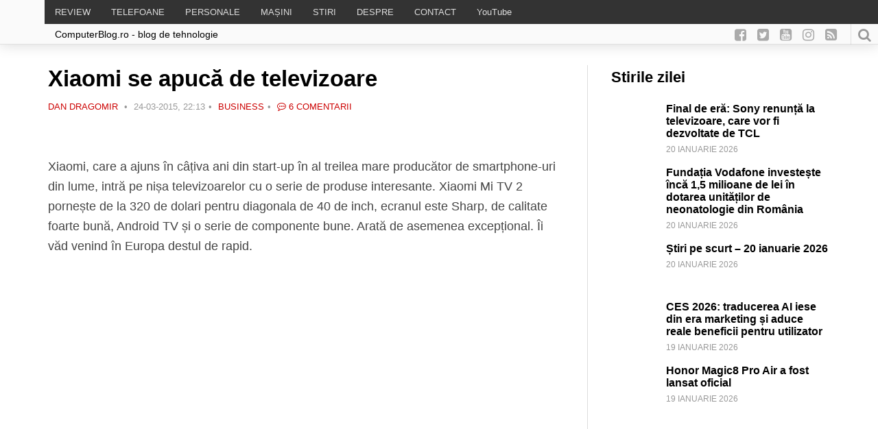

--- FILE ---
content_type: text/html; charset=UTF-8
request_url: https://www.computerblog.ro/stiri/business/xiaomi-televizoare.html
body_size: 23250
content:
<!DOCTYPE html>
<html dir="ltr" lang="ro-RO" prefix="og: https://ogp.me/ns#">
    <head>
		<meta property="fb:pages" content="141047105953683" />
        <!-- Meta-->
        <!-- ================================================== -->
        <meta charset="UTF-8">
        <meta name="viewport" content="width=device-width, initial-scale=1.0 maximum-scale=1, user-scalable=yes"/>
        <meta name="referrer" content="origin">
	        <!--[if IE]><meta http-equiv='X-UA-Compatible' content='IE=edge,chrome=1'><![endif]-->
        <!-- Title -->
        <!--================================================== -->
        <title>Xiaomi se apucă de televizoare - ComputerBlog.Ro</title>
   		<!-- Title -->
        <!--================================================== -->
        <link rel="pingback" href="https://www.computerblog.ro/xmlrpc.php">
        <link rel="shortcut icon" href="https://www.computerblog.ro/wp-content/themes/default/icons/favicon.ico"/>
        <link rel="apple-touch-icon" sizes="114x114" href="https://www.computerblog.ro/wp-content/themes/default/icons/apple-icon-114x114.png">
        <link rel="apple-touch-icon" sizes="180x180" href="https://www.computerblog.ro/wp-content/themes/default/icons/apple-icon-180x180.png">
        <link rel="icon" type="image/png" sizes="192x192"  href="https://www.computerblog.ro/wp-content/themes/default/icons/android-icon-192x192.png">
        <link rel="manifest" href="https://www.computerblog.ro/wp-content/themes/default/icons/manifest.json">
        <meta property="og:image" content=""/>
        <meta name="msapplication-TileImage" content="https://www.computerblog.ro/wp-content/themes/default/icons/ms-icon-144x144.png">
        <meta name="msapplication-TileColor" content="#445672">  
	    <meta name="yandex-verification" content="4c8cf9934fb9efef" />      
        <meta name="theme-color" content="#445672">
        <meta property="fb:app_id" content="385408595187610" />
        <meta property="fb:admins" content="672686729"/>
        <meta property="fb:admins" content="100000777136079"/>
		<script async src="https://cdn.ampproject.org/v0.js">
        <!-- Scripts-->
        <!--================================================== -->
        <style>
            @import url('https://fonts.googleapis.com/css?family=Montserrat:300,500,700,900|Open+Sans:300,400,600,700|Play:400,700&subset=latin-ext');
        </style> 
		<!-- Global site tag (gtag.js) - Google Analytics -->
<script async src="https://www.googletagmanager.com/gtag/js?id=UA-349055-8"></script>
<script>
  window.dataLayer = window.dataLayer || [];
  function gtag(){dataLayer.push(arguments);}
  gtag('js', new Date());
  gtag('config', 'UA-349055-8');
</script>
        
		<!-- All in One SEO 4.9.3 - aioseo.com -->
	<meta name="description" content="Xiaomi, care a ajuns în câțiva ani din start-up în al treilea mare producător de smartphone-uri din lume, intră pe nișa televizoarelor cu o serie de produse interesante. Xiaomi Mi TV 2 pornește de la 320 de dolari pentru diagonala de 40 de inch, ecranul este Sharp, de calitate foarte bună, Android TV și o" />
	<meta name="robots" content="max-image-preview:large" />
	<meta name="author" content="Dan Dragomir"/>
	<link rel="canonical" href="https://www.computerblog.ro/stiri/business/xiaomi-televizoare.html" />
	<meta name="generator" content="All in One SEO (AIOSEO) 4.9.3" />
		<meta property="og:locale" content="ro_RO" />
		<meta property="og:site_name" content="ComputerBlog.Ro | Top telefoane: Dan Dragomir scrie un blog de tehnologie: stiri, pareri, teste, telefoane, masini, android, play, telecom si muzica" />
		<meta property="og:type" content="article" />
		<meta property="og:title" content="Xiaomi se apucă de televizoare - ComputerBlog.Ro" />
		<meta property="og:description" content="Xiaomi, care a ajuns în câțiva ani din start-up în al treilea mare producător de smartphone-uri din lume, intră pe nișa televizoarelor cu o serie de produse interesante. Xiaomi Mi TV 2 pornește de la 320 de dolari pentru diagonala de 40 de inch, ecranul este Sharp, de calitate foarte bună, Android TV și o" />
		<meta property="og:url" content="https://www.computerblog.ro/stiri/business/xiaomi-televizoare.html" />
		<meta property="og:image" content="https://www.computerblog.ro/wp-content/uploads/2015/03/xiaomi-tv.jpg" />
		<meta property="og:image:secure_url" content="https://www.computerblog.ro/wp-content/uploads/2015/03/xiaomi-tv.jpg" />
		<meta property="og:image:width" content="660" />
		<meta property="og:image:height" content="660" />
		<meta property="article:published_time" content="2015-03-24T20:13:07+00:00" />
		<meta property="article:modified_time" content="2015-03-24T20:13:07+00:00" />
		<meta property="article:publisher" content="https://www.facebook.com/computerblog.ro/" />
		<meta name="twitter:card" content="summary" />
		<meta name="twitter:site" content="@DanDragomir" />
		<meta name="twitter:title" content="Xiaomi se apucă de televizoare - ComputerBlog.Ro" />
		<meta name="twitter:description" content="Xiaomi, care a ajuns în câțiva ani din start-up în al treilea mare producător de smartphone-uri din lume, intră pe nișa televizoarelor cu o serie de produse interesante. Xiaomi Mi TV 2 pornește de la 320 de dolari pentru diagonala de 40 de inch, ecranul este Sharp, de calitate foarte bună, Android TV și o" />
		<meta name="twitter:creator" content="@DanDragomir" />
		<meta name="twitter:image" content="https://www.computerblog.ro/wp-content/uploads/2015/03/xiaomi-tv.jpg" />
		<!-- All in One SEO -->

<link rel='dns-prefetch' href='//www.googletagmanager.com' />

<link rel="alternate" title="oEmbed (JSON)" type="application/json+oembed" href="https://www.computerblog.ro/wp-json/oembed/1.0/embed?url=https%3A%2F%2Fwww.computerblog.ro%2Fstiri%2Fbusiness%2Fxiaomi-televizoare.html" />
<link rel="alternate" title="oEmbed (XML)" type="text/xml+oembed" href="https://www.computerblog.ro/wp-json/oembed/1.0/embed?url=https%3A%2F%2Fwww.computerblog.ro%2Fstiri%2Fbusiness%2Fxiaomi-televizoare.html&#038;format=xml" />
<style id='wp-img-auto-sizes-contain-inline-css' type='text/css'>
img:is([sizes=auto i],[sizes^="auto," i]){contain-intrinsic-size:3000px 1500px}
/*# sourceURL=wp-img-auto-sizes-contain-inline-css */
</style>
<link rel='stylesheet' id='ts-poll-block-css' href='https://www.computerblog.ro/wp-content/plugins/poll-wp/admin/css/block.css?ver=6.9' type='text/css' media='all' />
<link rel='stylesheet' id='wp-block-library-css' href='https://www.computerblog.ro/wp-includes/css/dist/block-library/style.min.css?ver=6.9' type='text/css' media='all' />
<style id='global-styles-inline-css' type='text/css'>
:root{--wp--preset--aspect-ratio--square: 1;--wp--preset--aspect-ratio--4-3: 4/3;--wp--preset--aspect-ratio--3-4: 3/4;--wp--preset--aspect-ratio--3-2: 3/2;--wp--preset--aspect-ratio--2-3: 2/3;--wp--preset--aspect-ratio--16-9: 16/9;--wp--preset--aspect-ratio--9-16: 9/16;--wp--preset--color--black: #000000;--wp--preset--color--cyan-bluish-gray: #abb8c3;--wp--preset--color--white: #ffffff;--wp--preset--color--pale-pink: #f78da7;--wp--preset--color--vivid-red: #cf2e2e;--wp--preset--color--luminous-vivid-orange: #ff6900;--wp--preset--color--luminous-vivid-amber: #fcb900;--wp--preset--color--light-green-cyan: #7bdcb5;--wp--preset--color--vivid-green-cyan: #00d084;--wp--preset--color--pale-cyan-blue: #8ed1fc;--wp--preset--color--vivid-cyan-blue: #0693e3;--wp--preset--color--vivid-purple: #9b51e0;--wp--preset--gradient--vivid-cyan-blue-to-vivid-purple: linear-gradient(135deg,rgb(6,147,227) 0%,rgb(155,81,224) 100%);--wp--preset--gradient--light-green-cyan-to-vivid-green-cyan: linear-gradient(135deg,rgb(122,220,180) 0%,rgb(0,208,130) 100%);--wp--preset--gradient--luminous-vivid-amber-to-luminous-vivid-orange: linear-gradient(135deg,rgb(252,185,0) 0%,rgb(255,105,0) 100%);--wp--preset--gradient--luminous-vivid-orange-to-vivid-red: linear-gradient(135deg,rgb(255,105,0) 0%,rgb(207,46,46) 100%);--wp--preset--gradient--very-light-gray-to-cyan-bluish-gray: linear-gradient(135deg,rgb(238,238,238) 0%,rgb(169,184,195) 100%);--wp--preset--gradient--cool-to-warm-spectrum: linear-gradient(135deg,rgb(74,234,220) 0%,rgb(151,120,209) 20%,rgb(207,42,186) 40%,rgb(238,44,130) 60%,rgb(251,105,98) 80%,rgb(254,248,76) 100%);--wp--preset--gradient--blush-light-purple: linear-gradient(135deg,rgb(255,206,236) 0%,rgb(152,150,240) 100%);--wp--preset--gradient--blush-bordeaux: linear-gradient(135deg,rgb(254,205,165) 0%,rgb(254,45,45) 50%,rgb(107,0,62) 100%);--wp--preset--gradient--luminous-dusk: linear-gradient(135deg,rgb(255,203,112) 0%,rgb(199,81,192) 50%,rgb(65,88,208) 100%);--wp--preset--gradient--pale-ocean: linear-gradient(135deg,rgb(255,245,203) 0%,rgb(182,227,212) 50%,rgb(51,167,181) 100%);--wp--preset--gradient--electric-grass: linear-gradient(135deg,rgb(202,248,128) 0%,rgb(113,206,126) 100%);--wp--preset--gradient--midnight: linear-gradient(135deg,rgb(2,3,129) 0%,rgb(40,116,252) 100%);--wp--preset--font-size--small: 13px;--wp--preset--font-size--medium: 20px;--wp--preset--font-size--large: 36px;--wp--preset--font-size--x-large: 42px;--wp--preset--spacing--20: 0.44rem;--wp--preset--spacing--30: 0.67rem;--wp--preset--spacing--40: 1rem;--wp--preset--spacing--50: 1.5rem;--wp--preset--spacing--60: 2.25rem;--wp--preset--spacing--70: 3.38rem;--wp--preset--spacing--80: 5.06rem;--wp--preset--shadow--natural: 6px 6px 9px rgba(0, 0, 0, 0.2);--wp--preset--shadow--deep: 12px 12px 50px rgba(0, 0, 0, 0.4);--wp--preset--shadow--sharp: 6px 6px 0px rgba(0, 0, 0, 0.2);--wp--preset--shadow--outlined: 6px 6px 0px -3px rgb(255, 255, 255), 6px 6px rgb(0, 0, 0);--wp--preset--shadow--crisp: 6px 6px 0px rgb(0, 0, 0);}:where(.is-layout-flex){gap: 0.5em;}:where(.is-layout-grid){gap: 0.5em;}body .is-layout-flex{display: flex;}.is-layout-flex{flex-wrap: wrap;align-items: center;}.is-layout-flex > :is(*, div){margin: 0;}body .is-layout-grid{display: grid;}.is-layout-grid > :is(*, div){margin: 0;}:where(.wp-block-columns.is-layout-flex){gap: 2em;}:where(.wp-block-columns.is-layout-grid){gap: 2em;}:where(.wp-block-post-template.is-layout-flex){gap: 1.25em;}:where(.wp-block-post-template.is-layout-grid){gap: 1.25em;}.has-black-color{color: var(--wp--preset--color--black) !important;}.has-cyan-bluish-gray-color{color: var(--wp--preset--color--cyan-bluish-gray) !important;}.has-white-color{color: var(--wp--preset--color--white) !important;}.has-pale-pink-color{color: var(--wp--preset--color--pale-pink) !important;}.has-vivid-red-color{color: var(--wp--preset--color--vivid-red) !important;}.has-luminous-vivid-orange-color{color: var(--wp--preset--color--luminous-vivid-orange) !important;}.has-luminous-vivid-amber-color{color: var(--wp--preset--color--luminous-vivid-amber) !important;}.has-light-green-cyan-color{color: var(--wp--preset--color--light-green-cyan) !important;}.has-vivid-green-cyan-color{color: var(--wp--preset--color--vivid-green-cyan) !important;}.has-pale-cyan-blue-color{color: var(--wp--preset--color--pale-cyan-blue) !important;}.has-vivid-cyan-blue-color{color: var(--wp--preset--color--vivid-cyan-blue) !important;}.has-vivid-purple-color{color: var(--wp--preset--color--vivid-purple) !important;}.has-black-background-color{background-color: var(--wp--preset--color--black) !important;}.has-cyan-bluish-gray-background-color{background-color: var(--wp--preset--color--cyan-bluish-gray) !important;}.has-white-background-color{background-color: var(--wp--preset--color--white) !important;}.has-pale-pink-background-color{background-color: var(--wp--preset--color--pale-pink) !important;}.has-vivid-red-background-color{background-color: var(--wp--preset--color--vivid-red) !important;}.has-luminous-vivid-orange-background-color{background-color: var(--wp--preset--color--luminous-vivid-orange) !important;}.has-luminous-vivid-amber-background-color{background-color: var(--wp--preset--color--luminous-vivid-amber) !important;}.has-light-green-cyan-background-color{background-color: var(--wp--preset--color--light-green-cyan) !important;}.has-vivid-green-cyan-background-color{background-color: var(--wp--preset--color--vivid-green-cyan) !important;}.has-pale-cyan-blue-background-color{background-color: var(--wp--preset--color--pale-cyan-blue) !important;}.has-vivid-cyan-blue-background-color{background-color: var(--wp--preset--color--vivid-cyan-blue) !important;}.has-vivid-purple-background-color{background-color: var(--wp--preset--color--vivid-purple) !important;}.has-black-border-color{border-color: var(--wp--preset--color--black) !important;}.has-cyan-bluish-gray-border-color{border-color: var(--wp--preset--color--cyan-bluish-gray) !important;}.has-white-border-color{border-color: var(--wp--preset--color--white) !important;}.has-pale-pink-border-color{border-color: var(--wp--preset--color--pale-pink) !important;}.has-vivid-red-border-color{border-color: var(--wp--preset--color--vivid-red) !important;}.has-luminous-vivid-orange-border-color{border-color: var(--wp--preset--color--luminous-vivid-orange) !important;}.has-luminous-vivid-amber-border-color{border-color: var(--wp--preset--color--luminous-vivid-amber) !important;}.has-light-green-cyan-border-color{border-color: var(--wp--preset--color--light-green-cyan) !important;}.has-vivid-green-cyan-border-color{border-color: var(--wp--preset--color--vivid-green-cyan) !important;}.has-pale-cyan-blue-border-color{border-color: var(--wp--preset--color--pale-cyan-blue) !important;}.has-vivid-cyan-blue-border-color{border-color: var(--wp--preset--color--vivid-cyan-blue) !important;}.has-vivid-purple-border-color{border-color: var(--wp--preset--color--vivid-purple) !important;}.has-vivid-cyan-blue-to-vivid-purple-gradient-background{background: var(--wp--preset--gradient--vivid-cyan-blue-to-vivid-purple) !important;}.has-light-green-cyan-to-vivid-green-cyan-gradient-background{background: var(--wp--preset--gradient--light-green-cyan-to-vivid-green-cyan) !important;}.has-luminous-vivid-amber-to-luminous-vivid-orange-gradient-background{background: var(--wp--preset--gradient--luminous-vivid-amber-to-luminous-vivid-orange) !important;}.has-luminous-vivid-orange-to-vivid-red-gradient-background{background: var(--wp--preset--gradient--luminous-vivid-orange-to-vivid-red) !important;}.has-very-light-gray-to-cyan-bluish-gray-gradient-background{background: var(--wp--preset--gradient--very-light-gray-to-cyan-bluish-gray) !important;}.has-cool-to-warm-spectrum-gradient-background{background: var(--wp--preset--gradient--cool-to-warm-spectrum) !important;}.has-blush-light-purple-gradient-background{background: var(--wp--preset--gradient--blush-light-purple) !important;}.has-blush-bordeaux-gradient-background{background: var(--wp--preset--gradient--blush-bordeaux) !important;}.has-luminous-dusk-gradient-background{background: var(--wp--preset--gradient--luminous-dusk) !important;}.has-pale-ocean-gradient-background{background: var(--wp--preset--gradient--pale-ocean) !important;}.has-electric-grass-gradient-background{background: var(--wp--preset--gradient--electric-grass) !important;}.has-midnight-gradient-background{background: var(--wp--preset--gradient--midnight) !important;}.has-small-font-size{font-size: var(--wp--preset--font-size--small) !important;}.has-medium-font-size{font-size: var(--wp--preset--font-size--medium) !important;}.has-large-font-size{font-size: var(--wp--preset--font-size--large) !important;}.has-x-large-font-size{font-size: var(--wp--preset--font-size--x-large) !important;}
/*# sourceURL=global-styles-inline-css */
</style>

<style id='classic-theme-styles-inline-css' type='text/css'>
/*! This file is auto-generated */
.wp-block-button__link{color:#fff;background-color:#32373c;border-radius:9999px;box-shadow:none;text-decoration:none;padding:calc(.667em + 2px) calc(1.333em + 2px);font-size:1.125em}.wp-block-file__button{background:#32373c;color:#fff;text-decoration:none}
/*# sourceURL=/wp-includes/css/classic-themes.min.css */
</style>
<link rel='stylesheet' id='bbp-default-css' href='https://www.computerblog.ro/wp-content/plugins/bbpress/templates/default/css/bbpress.min.css?ver=2.6.14' type='text/css' media='all' />
<link rel='stylesheet' id='wpa-css-css' href='https://www.computerblog.ro/wp-content/plugins/honeypot/includes/css/wpa.css?ver=2.3.04' type='text/css' media='all' />
<link rel='stylesheet' id='ts-poll-public-css' href='https://www.computerblog.ro/wp-content/plugins/poll-wp/public/css/ts_poll-public.css?ver=2.5.5' type='text/css' media='all' />
<link rel='stylesheet' id='ts-poll-fonts-css' href='https://www.computerblog.ro/wp-content/plugins/poll-wp/fonts/ts_poll-fonts.css?ver=2.5.5' type='text/css' media='all' />
<link rel='stylesheet' id='toc-screen-css' href='https://www.computerblog.ro/wp-content/plugins/table-of-contents-plus/screen.min.css?ver=2411.1' type='text/css' media='all' />
<link rel='stylesheet' id='bsp-css' href='https://www.computerblog.ro/wp-content/plugins/bbp-style-pack/css/bspstyle.css?ver=1765170655' type='text/css' media='screen' />
<link rel='stylesheet' id='dashicons-css' href='https://www.computerblog.ro/wp-includes/css/dashicons.min.css?ver=6.9' type='text/css' media='all' />
<link rel='stylesheet' id='square-style-css' href='https://www.computerblog.ro/wp-content/themes/default/style.css?ver=all' type='text/css' media='all' />
<link rel='stylesheet' id='slb_core-css' href='https://www.computerblog.ro/wp-content/plugins/simple-lightbox/client/css/app.css?ver=2.9.4' type='text/css' media='all' />
<link rel='stylesheet' id='tablepress-default-css' href='https://www.computerblog.ro/wp-content/plugins/tablepress/css/build/default.css?ver=3.2.6' type='text/css' media='all' />
<link rel='stylesheet' id='moove_gdpr_frontend-css' href='https://www.computerblog.ro/wp-content/plugins/gdpr-cookie-compliance/dist/styles/gdpr-main.css?ver=5.0.9' type='text/css' media='all' />
<style id='moove_gdpr_frontend-inline-css' type='text/css'>
#moove_gdpr_cookie_modal,#moove_gdpr_cookie_info_bar,.gdpr_cookie_settings_shortcode_content{font-family:&#039;Nunito&#039;,sans-serif}#moove_gdpr_save_popup_settings_button{background-color:#373737;color:#fff}#moove_gdpr_save_popup_settings_button:hover{background-color:#000}#moove_gdpr_cookie_info_bar .moove-gdpr-info-bar-container .moove-gdpr-info-bar-content a.mgbutton,#moove_gdpr_cookie_info_bar .moove-gdpr-info-bar-container .moove-gdpr-info-bar-content button.mgbutton{background-color:#a10c2e}#moove_gdpr_cookie_modal .moove-gdpr-modal-content .moove-gdpr-modal-footer-content .moove-gdpr-button-holder a.mgbutton,#moove_gdpr_cookie_modal .moove-gdpr-modal-content .moove-gdpr-modal-footer-content .moove-gdpr-button-holder button.mgbutton,.gdpr_cookie_settings_shortcode_content .gdpr-shr-button.button-green{background-color:#a10c2e;border-color:#a10c2e}#moove_gdpr_cookie_modal .moove-gdpr-modal-content .moove-gdpr-modal-footer-content .moove-gdpr-button-holder a.mgbutton:hover,#moove_gdpr_cookie_modal .moove-gdpr-modal-content .moove-gdpr-modal-footer-content .moove-gdpr-button-holder button.mgbutton:hover,.gdpr_cookie_settings_shortcode_content .gdpr-shr-button.button-green:hover{background-color:#fff;color:#a10c2e}#moove_gdpr_cookie_modal .moove-gdpr-modal-content .moove-gdpr-modal-close i,#moove_gdpr_cookie_modal .moove-gdpr-modal-content .moove-gdpr-modal-close span.gdpr-icon{background-color:#a10c2e;border:1px solid #a10c2e}#moove_gdpr_cookie_info_bar span.moove-gdpr-infobar-allow-all.focus-g,#moove_gdpr_cookie_info_bar span.moove-gdpr-infobar-allow-all:focus,#moove_gdpr_cookie_info_bar button.moove-gdpr-infobar-allow-all.focus-g,#moove_gdpr_cookie_info_bar button.moove-gdpr-infobar-allow-all:focus,#moove_gdpr_cookie_info_bar span.moove-gdpr-infobar-reject-btn.focus-g,#moove_gdpr_cookie_info_bar span.moove-gdpr-infobar-reject-btn:focus,#moove_gdpr_cookie_info_bar button.moove-gdpr-infobar-reject-btn.focus-g,#moove_gdpr_cookie_info_bar button.moove-gdpr-infobar-reject-btn:focus,#moove_gdpr_cookie_info_bar span.change-settings-button.focus-g,#moove_gdpr_cookie_info_bar span.change-settings-button:focus,#moove_gdpr_cookie_info_bar button.change-settings-button.focus-g,#moove_gdpr_cookie_info_bar button.change-settings-button:focus{-webkit-box-shadow:0 0 1px 3px #a10c2e;-moz-box-shadow:0 0 1px 3px #a10c2e;box-shadow:0 0 1px 3px #a10c2e}#moove_gdpr_cookie_modal .moove-gdpr-modal-content .moove-gdpr-modal-close i:hover,#moove_gdpr_cookie_modal .moove-gdpr-modal-content .moove-gdpr-modal-close span.gdpr-icon:hover,#moove_gdpr_cookie_info_bar span[data-href]>u.change-settings-button{color:#a10c2e}#moove_gdpr_cookie_modal .moove-gdpr-modal-content .moove-gdpr-modal-left-content #moove-gdpr-menu li.menu-item-selected a span.gdpr-icon,#moove_gdpr_cookie_modal .moove-gdpr-modal-content .moove-gdpr-modal-left-content #moove-gdpr-menu li.menu-item-selected button span.gdpr-icon{color:inherit}#moove_gdpr_cookie_modal .moove-gdpr-modal-content .moove-gdpr-modal-left-content #moove-gdpr-menu li a span.gdpr-icon,#moove_gdpr_cookie_modal .moove-gdpr-modal-content .moove-gdpr-modal-left-content #moove-gdpr-menu li button span.gdpr-icon{color:inherit}#moove_gdpr_cookie_modal .gdpr-acc-link{line-height:0;font-size:0;color:transparent;position:absolute}#moove_gdpr_cookie_modal .moove-gdpr-modal-content .moove-gdpr-modal-close:hover i,#moove_gdpr_cookie_modal .moove-gdpr-modal-content .moove-gdpr-modal-left-content #moove-gdpr-menu li a,#moove_gdpr_cookie_modal .moove-gdpr-modal-content .moove-gdpr-modal-left-content #moove-gdpr-menu li button,#moove_gdpr_cookie_modal .moove-gdpr-modal-content .moove-gdpr-modal-left-content #moove-gdpr-menu li button i,#moove_gdpr_cookie_modal .moove-gdpr-modal-content .moove-gdpr-modal-left-content #moove-gdpr-menu li a i,#moove_gdpr_cookie_modal .moove-gdpr-modal-content .moove-gdpr-tab-main .moove-gdpr-tab-main-content a:hover,#moove_gdpr_cookie_info_bar.moove-gdpr-dark-scheme .moove-gdpr-info-bar-container .moove-gdpr-info-bar-content a.mgbutton:hover,#moove_gdpr_cookie_info_bar.moove-gdpr-dark-scheme .moove-gdpr-info-bar-container .moove-gdpr-info-bar-content button.mgbutton:hover,#moove_gdpr_cookie_info_bar.moove-gdpr-dark-scheme .moove-gdpr-info-bar-container .moove-gdpr-info-bar-content a:hover,#moove_gdpr_cookie_info_bar.moove-gdpr-dark-scheme .moove-gdpr-info-bar-container .moove-gdpr-info-bar-content button:hover,#moove_gdpr_cookie_info_bar.moove-gdpr-dark-scheme .moove-gdpr-info-bar-container .moove-gdpr-info-bar-content span.change-settings-button:hover,#moove_gdpr_cookie_info_bar.moove-gdpr-dark-scheme .moove-gdpr-info-bar-container .moove-gdpr-info-bar-content button.change-settings-button:hover,#moove_gdpr_cookie_info_bar.moove-gdpr-dark-scheme .moove-gdpr-info-bar-container .moove-gdpr-info-bar-content u.change-settings-button:hover,#moove_gdpr_cookie_info_bar span[data-href]>u.change-settings-button,#moove_gdpr_cookie_info_bar.moove-gdpr-dark-scheme .moove-gdpr-info-bar-container .moove-gdpr-info-bar-content a.mgbutton.focus-g,#moove_gdpr_cookie_info_bar.moove-gdpr-dark-scheme .moove-gdpr-info-bar-container .moove-gdpr-info-bar-content button.mgbutton.focus-g,#moove_gdpr_cookie_info_bar.moove-gdpr-dark-scheme .moove-gdpr-info-bar-container .moove-gdpr-info-bar-content a.focus-g,#moove_gdpr_cookie_info_bar.moove-gdpr-dark-scheme .moove-gdpr-info-bar-container .moove-gdpr-info-bar-content button.focus-g,#moove_gdpr_cookie_info_bar.moove-gdpr-dark-scheme .moove-gdpr-info-bar-container .moove-gdpr-info-bar-content a.mgbutton:focus,#moove_gdpr_cookie_info_bar.moove-gdpr-dark-scheme .moove-gdpr-info-bar-container .moove-gdpr-info-bar-content button.mgbutton:focus,#moove_gdpr_cookie_info_bar.moove-gdpr-dark-scheme .moove-gdpr-info-bar-container .moove-gdpr-info-bar-content a:focus,#moove_gdpr_cookie_info_bar.moove-gdpr-dark-scheme .moove-gdpr-info-bar-container .moove-gdpr-info-bar-content button:focus,#moove_gdpr_cookie_info_bar.moove-gdpr-dark-scheme .moove-gdpr-info-bar-container .moove-gdpr-info-bar-content span.change-settings-button.focus-g,span.change-settings-button:focus,button.change-settings-button.focus-g,button.change-settings-button:focus,#moove_gdpr_cookie_info_bar.moove-gdpr-dark-scheme .moove-gdpr-info-bar-container .moove-gdpr-info-bar-content u.change-settings-button.focus-g,#moove_gdpr_cookie_info_bar.moove-gdpr-dark-scheme .moove-gdpr-info-bar-container .moove-gdpr-info-bar-content u.change-settings-button:focus{color:#a10c2e}#moove_gdpr_cookie_modal .moove-gdpr-branding.focus-g span,#moove_gdpr_cookie_modal .moove-gdpr-modal-content .moove-gdpr-tab-main a.focus-g,#moove_gdpr_cookie_modal .moove-gdpr-modal-content .moove-gdpr-tab-main .gdpr-cd-details-toggle.focus-g{color:#a10c2e}#moove_gdpr_cookie_modal.gdpr_lightbox-hide{display:none}
/*# sourceURL=moove_gdpr_frontend-inline-css */
</style>
<script type="text/javascript" src="https://www.computerblog.ro/wp-content/themes/default/js/jquery.js?ver=1" id="jquery-js"></script>
<script type="text/javascript" src="https://www.computerblog.ro/wp-content/plugins/poll-wp/public/js/vue.js?ver=2.5.5" id="ts-poll-vue-js"></script>
<script type="text/javascript" id="ts-poll-public-js-extra">
/* <![CDATA[ */
var tsPollData = {"root_url":"https://www.computerblog.ro/wp-json/","nonce":"a917fe86fb"};
//# sourceURL=ts-poll-public-js-extra
/* ]]> */
</script>
<script type="text/javascript" src="https://www.computerblog.ro/wp-content/plugins/poll-wp/public/js/ts_poll-public.js?ver=2.5.5" id="ts-poll-public-js"></script>

<!-- Google tag (gtag.js) snippet added by Site Kit -->
<!-- Google Analytics snippet added by Site Kit -->
<script type="text/javascript" src="https://www.googletagmanager.com/gtag/js?id=GT-MBTLJ7J" id="google_gtagjs-js" async></script>
<script type="text/javascript" id="google_gtagjs-js-after">
/* <![CDATA[ */
window.dataLayer = window.dataLayer || [];function gtag(){dataLayer.push(arguments);}
gtag("set","linker",{"domains":["www.computerblog.ro"]});
gtag("js", new Date());
gtag("set", "developer_id.dZTNiMT", true);
gtag("config", "GT-MBTLJ7J");
//# sourceURL=google_gtagjs-js-after
/* ]]> */
</script>
<link rel="https://api.w.org/" href="https://www.computerblog.ro/wp-json/" /><link rel="alternate" title="JSON" type="application/json" href="https://www.computerblog.ro/wp-json/wp/v2/posts/163023" /><link rel='shortlink' href='https://www.computerblog.ro/?p=163023' />
<meta name="generator" content="Site Kit by Google 1.170.0" />

<script type="application/ld+json" class="saswp-schema-markup-output">
[{"@context":"https:\/\/schema.org\/","@graph":[{"@context":"https:\/\/schema.org\/","@type":"SiteNavigationElement","@id":"https:\/\/www.computerblog.ro\/#review","name":"REVIEW","url":"https:\/\/www.computerblog.ro\/.\/review"},{"@context":"https:\/\/schema.org\/","@type":"SiteNavigationElement","@id":"https:\/\/www.computerblog.ro\/#telefoane","name":"TELEFOANE","url":"https:\/\/www.computerblog.ro\/.\/telefoane"},{"@context":"https:\/\/schema.org\/","@type":"SiteNavigationElement","@id":"https:\/\/www.computerblog.ro\/#personale","name":"PERSONALE","url":"https:\/\/www.computerblog.ro\/.\/dan"},{"@context":"https:\/\/schema.org\/","@type":"SiteNavigationElement","@id":"https:\/\/www.computerblog.ro\/#masini","name":"MA\u0218INI","url":"https:\/\/www.computerblog.ro\/despre\/masini"},{"@context":"https:\/\/schema.org\/","@type":"SiteNavigationElement","@id":"https:\/\/www.computerblog.ro\/#stiri","name":"STIRI","url":"https:\/\/www.computerblog.ro\/.\/stiri"},{"@context":"https:\/\/schema.org\/","@type":"SiteNavigationElement","@id":"https:\/\/www.computerblog.ro\/#despre","name":"DESPRE","url":"https:\/\/www.computerblog.ro\/despre-dragomir"},{"@context":"https:\/\/schema.org\/","@type":"SiteNavigationElement","@id":"https:\/\/www.computerblog.ro\/#contact","name":"CONTACT","url":"https:\/\/www.computerblog.ro\/contact"},{"@context":"https:\/\/schema.org\/","@type":"SiteNavigationElement","@id":"https:\/\/www.computerblog.ro\/#youtube","name":"YouTube","url":"https:\/\/www.computerblog.ro\/youtube-video"}]},

{"@context":"https:\/\/schema.org\/","@type":"BreadcrumbList","@id":"https:\/\/www.computerblog.ro\/stiri\/business\/xiaomi-televizoare.html#breadcrumb","itemListElement":[{"@type":"ListItem","position":1,"item":{"@id":"https:\/\/www.computerblog.ro","name":"ComputerBlog.Ro"}},{"@type":"ListItem","position":2,"item":{"@id":"https:\/\/www.computerblog.ro\/.\/stiri\/business","name":"Business"}},{"@type":"ListItem","position":3,"item":{"@id":"https:\/\/www.computerblog.ro\/stiri\/business\/xiaomi-televizoare.html","name":"Xiaomi se apuc\u0103 de televizoare"}}]},

{"@context":"https:\/\/schema.org\/","@type":"Article","@id":"https:\/\/www.computerblog.ro\/stiri\/business\/xiaomi-televizoare.html#Article","url":"https:\/\/www.computerblog.ro\/stiri\/business\/xiaomi-televizoare.html","inLanguage":"ro-RO","mainEntityOfPage":"https:\/\/www.computerblog.ro\/stiri\/business\/xiaomi-televizoare.html","headline":"Xiaomi se apuc\u0103 de televizoare","description":"Xiaomi, care a ajuns \u00een c\u00e2\u021biva ani din start-up \u00een al treilea mare produc\u0103tor de smartphone-uri din lume, intr\u0103 pe ni\u0219a televizoarelor cu o serie de produse interesante. Xiaomi Mi TV 2 porne\u0219te de la 320 de dolari pentru diagonala de 40 de inch, ecranul este Sharp, de calitate foarte bun\u0103, Android TV \u0219i o","articleBody":"Xiaomi, care a ajuns \u00een c\u00e2\u021biva ani din start-up \u00een al treilea mare produc\u0103tor de smartphone-uri din lume, intr\u0103 pe ni\u0219a televizoarelor cu o serie de produse interesante. Xiaomi Mi TV 2 porne\u0219te de la 320 de dolari pentru diagonala de 40 de inch, ecranul este Sharp, de calitate foarte bun\u0103, Android TV \u0219i o serie de componente bune. Arat\u0103 de asemenea excep\u021bional. \u00cei v\u0103d venind \u00een Europa destul de rapid.          Este un televizor care suport\u0103 o gr\u0103mad\u0103 de formate multimedia, inclusiv cele pentru jocuri video. Televizoarele de 40 de inch care cost\u0103 ast\u0103zi 320 de dolari (1.299 lei) sunt vechi sau au func\u021bii de baz\u0103, iar aici vorbim de un Smart TV ultra-modern.    Procesorul este Cortex-A9, quad-core la 1,1 GHz, este compatibil cu Google Play \u0219i se pot juca cele mai noi jocuri video pe Android. Acceleratorul grafic este Mali450-MP4.    Via: BI.","keywords":"china, pret, televizoare, Xiaomi, ","datePublished":"2015-03-24T22:13:07+02:00","dateModified":"2015-03-24T22:13:07+02:00","author":{"@type":"Person","name":"Dan Dragomir","url":"https:\/\/www.computerblog.ro\/despre-dragomir","sameAs":["https:\/\/www.computerblog.ro\/despre-dragomir","https:\/\/www.facebook.com\/dan.dragomir\/","dandragomir"],"image":{"@type":"ImageObject","url":"https:\/\/secure.gravatar.com\/avatar\/ec8894cded01ea3bc324c5a54996e2728628f8d1f53600dd254eb5e30a593c76?s=96&d=wavatar&r=g","height":96,"width":96}},"editor":{"@type":"Person","name":"Dan Dragomir","url":"https:\/\/www.computerblog.ro\/despre-dragomir","sameAs":["https:\/\/www.computerblog.ro\/despre-dragomir","https:\/\/www.facebook.com\/dan.dragomir\/","dandragomir"],"image":{"@type":"ImageObject","url":"https:\/\/secure.gravatar.com\/avatar\/ec8894cded01ea3bc324c5a54996e2728628f8d1f53600dd254eb5e30a593c76?s=96&d=wavatar&r=g","height":96,"width":96}},"publisher":{"@type":"Organization","name":"ComputerBlog.ro","url":"https:\/\/www.computerblog.ro","logo":{"@type":"ImageObject","url":"https:\/\/www.computerblog.ro\/wp-content\/uploads\/2025\/04\/logo-1.png","width":410,"height":410}},"comment":[{"@type":"Comment","id":"https:\/\/www.computerblog.ro\/stiri\/business\/xiaomi-televizoare.html#comment-227879","dateCreated":"2015-03-27T09:39:14+02:00","description":"Sincer, oricine are bani isi poate face o fabrica de telefoane! ai toate componentele pe piata, tu doar le cumprei, le asamblezi cu logoul tau si le scoti la vanzare. La fel si cu televizoarele. So?","author":{"@type":"Person","name":"iflorin","url":""}},{"@type":"Comment","id":"https:\/\/www.computerblog.ro\/stiri\/business\/xiaomi-televizoare.html#comment-227377","dateCreated":"2015-03-26T08:17:29+02:00","description":"Sa fim seriosi eu ii admir pe cei de la Xiaomi, fiind doar de 2 ani pe piata sau clasat locul 3 la cele mai vandute telefoane, iar gama lor nu este foarte larga insa au oferit CALITATE la pret mai redus decat multe \"Firme de top\" ca htc , samsung, apple etc. Si trebuie tinut cont ca majoritatea celor care fac telefoane au dezvoltat si o fabrica bazata pe televizoare gen samsung, lg , sony .. Eu astept sa vad ce idei au si baietii \"nostri\" din China.","author":{"@type":"Person","name":"Vlad","url":""}},{"@type":"Comment","id":"https:\/\/www.computerblog.ro\/stiri\/business\/xiaomi-televizoare.html#comment-227172","dateCreated":"2015-03-25T15:45:54+02:00","description":"... si mai urmeaza sa fabrice: vapoare!","author":{"@type":"Person","name":"iflorin","url":""}},{"@type":"Comment","id":"https:\/\/www.computerblog.ro\/stiri\/business\/xiaomi-televizoare.html#comment-226931","dateCreated":"2015-03-25T00:41:21+02:00","description":"Foarte interesant acest subiect..","author":{"@type":"Person","name":"Dinca Alexandru","url":""}},{"@type":"Comment","id":"https:\/\/www.computerblog.ro\/stiri\/business\/xiaomi-televizoare.html#comment-226907","dateCreated":"2015-03-24T23:25:22+02:00","description":"Da, ai dreptate, mereu \"se traduc\" preturile in euro. Probabil in curand va fi pretul in dolari + taxe... Adica +100% :-)","author":{"@type":"Person","name":"Dan Dragomir","url":"https:\/\/www.computerblog.ro\/"}},{"@type":"Comment","id":"https:\/\/www.computerblog.ro\/stiri\/business\/xiaomi-televizoare.html#comment-226900","dateCreated":"2015-03-24T22:56:55+02:00","description":"M\u0103 preg\u0103team s\u0103 comentez c\u0103 de obicei \u00een Europa produsele ajung la acela\u0219i pre\u021b ca \u00een America, se schimb\u0103 doar semnul de $ cu cel de \u20ac. Dar acum $ e aproape c\u00e2t \u20ac, sunt foarte curios dac\u0103 o s\u0103 se mai p\u0103streze \"conversia\" asta :)","author":{"@type":"Person","name":"Bogdan","url":""}}],"image":[{"@type":"ImageObject","@id":"https:\/\/www.computerblog.ro\/stiri\/business\/xiaomi-televizoare.html#primaryimage","url":"https:\/\/www.computerblog.ro\/wp-content\/uploads\/2015\/03\/xiaomi-tv-1200x1200.jpg","width":"1200","height":"1200"},{"@type":"ImageObject","url":"https:\/\/www.computerblog.ro\/wp-content\/uploads\/2015\/03\/xiaomi-tv-1200x900.jpg","width":"1200","height":"900"},{"@type":"ImageObject","url":"https:\/\/www.computerblog.ro\/wp-content\/uploads\/2015\/03\/xiaomi-tv-1200x675.jpg","width":"1200","height":"675"},{"@type":"ImageObject","url":"https:\/\/www.computerblog.ro\/wp-content\/uploads\/2015\/03\/xiaomi-tv.jpg","width":"660","height":"660"},{"@type":"ImageObject","url":"https:\/\/www.computerblog.ro\/wp-content\/uploads\/2015\/03\/xiaomi-tv.jpg","width":660,"height":660,"caption":"xiaomi tv"}]}]
</script>

<link rel="icon" href="https://www.computerblog.ro/wp-content/uploads/2021/10/logo-1-80x80.png" sizes="32x32" />
<link rel="icon" href="https://www.computerblog.ro/wp-content/uploads/2021/10/logo-1-200x200.png" sizes="192x192" />
<link rel="apple-touch-icon" href="https://www.computerblog.ro/wp-content/uploads/2021/10/logo-1-200x200.png" />
<meta name="msapplication-TileImage" content="https://www.computerblog.ro/wp-content/uploads/2021/10/logo-1-270x270.png" />
		<style type="text/css" id="wp-custom-css">
			img.emoji {
padding-bottom: 0 !important;
}		</style>
		<noscript><style id="rocket-lazyload-nojs-css">.rll-youtube-player, [data-lazy-src]{display:none !important;}</style></noscript>        <!--[if lt IE 9]>
        <script src="https://html5shim.googlecode.com/svn/trunk/html5.js"></script>
        <![endif]-->
        <script>(function (d, s, id) {
                var js, fjs = d.getElementsByTagName(s)[0];
                if (d.getElementById(id))
                    return;
                js = d.createElement(s);
                js.id = id;
                js.src = "//connect.facebook.net/ro_RO/sdk.js#xfbml=1&version=v2.9&appId=385408595187610";
                fjs.parentNode.insertBefore(js, fjs);
            }(document, 'script', 'facebook-jssdk'));</script>
	<meta name="generator" content="WP Rocket 3.20.3" data-wpr-features="wpr_lazyload_images wpr_lazyload_iframes wpr_preload_links wpr_desktop" /></head>
    <body class="wp-singular post-template-default single single-post postid-163023 single-format-standard wp-theme-default">
		        <div data-rocket-location-hash="99bb46786fd5bd31bcd7bdc067ad247a" id="wrapper">
            <header data-rocket-location-hash="53cc1e79b2ed34c24395bdfd383e56ba" class="site-header">
                <div class="site-branding" >
                    <span class="site-title"><a href="https://www.computerblog.ro"><img src="data:image/svg+xml,%3Csvg%20xmlns='http://www.w3.org/2000/svg'%20viewBox='0%200%200%200'%3E%3C/svg%3E" alt="ComputerBlog.Ro" data-lazy-src="https://www.computerblog.ro/wp-content/themes/default/images/logo.png" /><noscript><img src="https://www.computerblog.ro/wp-content/themes/default/images/logo.png" alt="ComputerBlog.Ro" /></noscript></a></span>
                </div><!-- .site-branding -->
                <div data-rocket-location-hash="b66ed7fa53ffedbe778883bbff38d37e" class="topnav">
                    <nav class="main-navigation">                        
                        <div class="menu-header-container"><ul id="menu-header" class="menu"><li id="menu-item-264922" class="menu-item menu-item-type-taxonomy menu-item-object-category menu-item-264922"><a href="https://www.computerblog.ro/./review">REVIEW</a></li>
<li id="menu-item-264921" class="menu-item menu-item-type-taxonomy menu-item-object-category menu-item-264921"><a href="https://www.computerblog.ro/./telefoane" title="telefoane mobile">TELEFOANE</a></li>
<li id="menu-item-264919" class="menu-item menu-item-type-taxonomy menu-item-object-category menu-item-264919"><a href="https://www.computerblog.ro/./dan">PERSONALE</a></li>
<li id="menu-item-325451" class="menu-item menu-item-type-custom menu-item-object-custom menu-item-325451"><a href="https://www.computerblog.ro/despre/masini" title="masini">MAȘINI</a></li>
<li id="menu-item-264920" class="menu-item menu-item-type-taxonomy menu-item-object-category current-post-ancestor menu-item-264920"><a href="https://www.computerblog.ro/./stiri" title="stiri it">STIRI</a></li>
<li id="menu-item-315659" class="menu-item menu-item-type-custom menu-item-object-custom menu-item-315659"><a href="https://www.computerblog.ro/despre-dragomir" title="despre Dan">DESPRE</a></li>
<li id="menu-item-312557" class="menu-item menu-item-type-post_type menu-item-object-page menu-item-312557"><a href="https://www.computerblog.ro/contact">CONTACT</a></li>
<li id="menu-item-336352" class="menu-item menu-item-type-post_type menu-item-object-page menu-item-336352"><a href="https://www.computerblog.ro/youtube-video" title="video">YouTube</a></li>
</ul></div>                        
                    </nav><!-- #site-navigation -->
                    <div class="topsubmenu">
                        <div id="mobile-menu"></div><!-- Hook for responsive menu -->
                                                    <h2>ComputerBlog.ro - blog de tehnologie</h2>
                                                 
                                                                                                                                                <ul class="socialmedia">
                                                            <li>
                                    <a href="https://www.facebook.com/computerblog.ro/">
                                        <i class="fa fa-facebook-square" aria-hidden="true"></i>
                                    </a>
                                </li>
                            
                                                            <li>
                                    <a href="https://twitter.com/dandragomir">
                                        <i class="fa fa-twitter-square" aria-hidden="true"></i>
                                    </a>
                                </li>
                            
                                                                                        <li>
                                    <a href="https://www.youtube.com/c/DanDragomirBiz/?sub_confirmation=1">
                                        <i class="fa fa-youtube-square" aria-hidden="true"></i>
                                    </a>
                                </li>
                                                                                        <li>
                                    <a href="https://instagram.com/dandragomir.biz">
                                        <i class="fa fa-instagram" aria-hidden="true"></i>
                                    </a>
                                </li>
                                                                                        <li>
                                    <a href="https://www.computerblog.ro/feed">
                                        <i class="fa fa-rss-square" aria-hidden="true"></i>
                                    </a>
                                </li>
                                                    </ul>
                        <a class="show-search"><i class="fa fa-search" aria-hidden="true"></i></a>
                    </div><!-- .right-menu -->
                </div><!-- .top-nav -->

                <div data-rocket-location-hash="f7f1db47773943e0474009960095ec6d" class="searchform">
                    <span class="close-search"></span>
                    <div class="container">
                        <h5>Cauți ceva anume?</h5>
                        <form id="search" action="https://www.computerblog.ro" method="get">
               <input type="search" placeholder="Scrie și apasă enter pentru a căuta..." value="" name="s" />
                        </form>
                    </div>
                </div>
            </header>
					<div data-rocket-location-hash="63d853e31c1bc147af37ced73c4c768b" class="site-content">
<center>
</center><div data-rocket-location-hash="43a0f48fa165396ec4dbfffd56095d4d" class="container post-container">
    <div class="primary-big"   >
        <div class="post-page">
                            <article id="post-163023" class="main-content-post"  >
                    <meta     itemid="https://www.computerblog.ro/stiri/business/xiaomi-televizoare.html"/>
                                        <div   >
                        <meta  content="https://www.computerblog.ro/wp-content/uploads/2015/03/xiaomi-tv.jpg">
                        <meta  content="700">
                        <meta  content="400">
                    </div>
                    <div   >
                        <div   >
                            <meta  content="https://www.computerblog.ro/wp-content/themes/default/images/icon.jpg">
                            <meta  content="383">
                            <meta  content="300">
                        </div>
                        <meta  content="ComputerBlog.Ro">
                    </div>
                    <div class="post-header">
                        <h1 class="post-title" >
                            Xiaomi se apucă de televizoare                        </h1>
                        <div class="post-meta">
                            <meta  content="2015-03-24T22:13:07+02:00"/>
                            <span class="byline">
                                <span class="vcard author"   >
                                    <a  rel="author" href="https://www.computerblog.ro/despre-dragomir" title="Dan Dragomir">
                                        <span >Dan Dragomir</span>
                                    </a>
                                </span>    
                            </span>
                            <span class="post-date"  >24-03-2015, 22:13</span>
                            <meta  content="2015-03-24T22:13:07+02:00"/>
                            <span class="category"  ><a href="https://www.computerblog.ro/./stiri/business" rel="category tag">Business</a></span>
                             <span class="comments"><a href="https://www.computerblog.ro/stiri/business/xiaomi-televizoare.html#comments"><i class="fa fa-commenting-o" aria-hidden="true"></i> 6 comentarii</a></span>
                        </div>
                    </div>
					<div class="pagelink"></div><br>					
                    <div class="post-content" >
                        <p>Xiaomi, care a ajuns în câțiva ani din start-up în al treilea mare producător de smartphone-uri din lume, intră pe nișa televizoarelor cu o serie de produse interesante. Xiaomi Mi TV 2 pornește de la 320 de dolari pentru diagonala de 40 de inch, ecranul este Sharp, de calitate foarte bună, Android TV și o serie de componente bune. Arată de asemenea excepțional. Îi văd venind în Europa destul de rapid.</p>
<p><span id="more-163023"></span></p>
<p><a href="https://www.computerblog.ro/wp-content/uploads/2015/03/xiaomi-tv.jpg" data-slb-active="1" data-slb-asset="430103776" data-slb-internal="0" data-slb-group="163023"><img fetchpriority="high" decoding="async" class="aligncenter size-full wp-image-163029" src="data:image/svg+xml,%3Csvg%20xmlns='http://www.w3.org/2000/svg'%20viewBox='0%200%20660%20660'%3E%3C/svg%3E" alt="xiaomi tv" width="660" height="660" data-lazy-srcset="https://www.computerblog.ro/wp-content/uploads/2015/03/xiaomi-tv.jpg 660w, https://www.computerblog.ro/wp-content/uploads/2015/03/xiaomi-tv-220x220.jpg 220w, https://www.computerblog.ro/wp-content/uploads/2015/03/xiaomi-tv-270x270.jpg 270w, https://www.computerblog.ro/wp-content/uploads/2015/03/xiaomi-tv-600x600.jpg 600w, https://www.computerblog.ro/wp-content/uploads/2015/03/xiaomi-tv-80x80.jpg 80w, https://www.computerblog.ro/wp-content/uploads/2015/03/xiaomi-tv-200x200.jpg 200w" data-lazy-sizes="(max-width: 660px) 100vw, 660px" data-lazy-src="https://www.computerblog.ro/wp-content/uploads/2015/03/xiaomi-tv.jpg" /><noscript><img fetchpriority="high" decoding="async" class="aligncenter size-full wp-image-163029" src="https://www.computerblog.ro/wp-content/uploads/2015/03/xiaomi-tv.jpg" alt="xiaomi tv" width="660" height="660" srcset="https://www.computerblog.ro/wp-content/uploads/2015/03/xiaomi-tv.jpg 660w, https://www.computerblog.ro/wp-content/uploads/2015/03/xiaomi-tv-220x220.jpg 220w, https://www.computerblog.ro/wp-content/uploads/2015/03/xiaomi-tv-270x270.jpg 270w, https://www.computerblog.ro/wp-content/uploads/2015/03/xiaomi-tv-600x600.jpg 600w, https://www.computerblog.ro/wp-content/uploads/2015/03/xiaomi-tv-80x80.jpg 80w, https://www.computerblog.ro/wp-content/uploads/2015/03/xiaomi-tv-200x200.jpg 200w" sizes="(max-width: 660px) 100vw, 660px" /></noscript></a><br />
Este un televizor care suportă o grămadă de formate multimedia, inclusiv cele pentru jocuri video. Televizoarele de 40 de inch care costă astăzi 320 de dolari (1.299 lei) sunt vechi sau au funcții de bază, iar aici vorbim de un Smart TV ultra-modern.</p>
<p>Procesorul este Cortex-A9, quad-core la 1,1 GHz, este compatibil cu Google Play și se pot juca cele mai noi jocuri video pe Android. Acceleratorul grafic este Mali450-MP4.</p><div class="FNbcnq2m" style="clear:both;float:left;width:100%;margin:0 0 20px 0;"><center><a href="https://computerblog.ro/pr0t3ct1on" target="blank"><IMG src="data:image/svg+xml,%3Csvg%20xmlns='http://www.w3.org/2000/svg'%20viewBox='0%200%200%200'%3E%3C/svg%3E" alt="ads" border="0" data-lazy-src="https://www.computerblog.ro/wp-content/uploads/2025/11/600x400-xmas.gif"><noscript><IMG src="https://www.computerblog.ro/wp-content/uploads/2025/11/600x400-xmas.gif" alt="ads" border="0"></noscript></a></center></div>
<p>Via: <a title="xiao tv" href="http://www.businessinsider.com/xiaomi-is-now-selling-dirt-cheap-tvs-2015-3" target="_blank">BI</a>.</p>
<center>
<iframe loading="lazy" src="about:blank" width="480" height="320" style="border:1px solid #EEE; background:white;" frameborder="0" scrolling="no" data-rocket-lazyload="fitvidscompatible" data-lazy-src="https://stiripescurt.substack.com/embed"></iframe><noscript><iframe src="https://stiripescurt.substack.com/embed" width="480" height="320" style="border:1px solid #EEE; background:white;" frameborder="0" scrolling="no"></iframe></noscript>
</center>                    </div>
					<div class="pagelink"></div>
					<a href="https://www.computerblog.ro/topic/contact-reclami-deranjamente" title="rds rcs contact">Deranjamente Digi, RCS RDS</a> | <a href="https://www.computerblog.ro/newsletter" rel="noopener"  title="newsletter" target="blank">Abonează-te la newsletter</a>
					                            <div  class="the-tags">Știri despre: <a href="https://www.computerblog.ro/despre/china" rel="tag">china</a><a href="https://www.computerblog.ro/despre/pret" rel="tag">pret</a><a href="https://www.computerblog.ro/despre/televizoare" rel="tag">televizoare</a><a href="https://www.computerblog.ro/despre/xiaomi" rel="tag">Xiaomi</a></div>
                        <p>&nbsp;</p>
                    <div class="share-articol">
                        <div class="fb-like" data-href="https://www.computerblog.ro/stiri/business/xiaomi-televizoare.html" data-layout="standard" data-action="like" data-size="large" data-show-faces="false" data-share="true"></div>
                    </div>
                    </article>
                                                    <div class="bnrs">
                        <p><script type="text/javascript">
function incarcare_random()
{
var img = '<a href=\"https://www.mobiledirect.ro\" rel=\"nofollow\"><img src=\"https://www.computerblog.ro/wp-content/uploads/2016/03/600_300_';
    var number = Math.floor(Math.random() * 2) + 1;
    img += number;
    img += '\.jpg\"/></a>';
    return img;
}
document.write(incarcare_random());
</script></p>
                    </div>
                                    <div class="related-listing">
        <h4>Din aceeasi categorie</h4>
        <div class="listing">
                            <article id="post-390027">
                    <div class="post-image">
                                                    <a class="coverItem" href="https://www.computerblog.ro/stiri/business/nvidia-cumpara-5-din-intel-cu-5-miliarde.html" title="Nvidia cumpără 5% din Intel cu 5 miliarde $">
                                <img width="300" height="150" src="data:image/svg+xml,%3Csvg%20xmlns='http://www.w3.org/2000/svg'%20viewBox='0%200%20300%20150'%3E%3C/svg%3E" class="attachment-post-listing-small size-post-listing-small wp-post-image" alt="" decoding="async" data-lazy-src="https://www.computerblog.ro/wp-content/uploads/2025/09/0ddda295-ba99-4ec9-b4c1-d5f3e2a83e7_mid-300x150.png" /><noscript><img width="300" height="150" src="https://www.computerblog.ro/wp-content/uploads/2025/09/0ddda295-ba99-4ec9-b4c1-d5f3e2a83e7_mid-300x150.png" class="attachment-post-listing-small size-post-listing-small wp-post-image" alt="" decoding="async" /></noscript>                            </a>
                                            </div>	
                    <div class="post-div">
                        <a class="post-title" href="https://www.computerblog.ro/stiri/business/nvidia-cumpara-5-din-intel-cu-5-miliarde.html" title="Nvidia cumpără 5% din Intel cu 5 miliarde $">Nvidia cumpără 5% din Intel cu 5 miliarde $</a>
                                            </div>
                </article>
                            <article id="post-388562">
                    <div class="post-image">
                                                    <a class="coverItem" href="https://www.computerblog.ro/stiri/business/previziuni-binance-rolul-criptomonedelor-in-rezolvarea-problemelor-financiare-drumul-catre-adoptia-in-masa-si-viitorul-platilor.html" title="Previziuni Binance: rolul criptomonedelor în rezolvarea problemelor financiare, drumul către adopția în masă și viitorul plăților">
                                <img width="300" height="150" src="data:image/svg+xml,%3Csvg%20xmlns='http://www.w3.org/2000/svg'%20viewBox='0%200%20300%20150'%3E%3C/svg%3E" class="attachment-post-listing-small size-post-listing-small wp-post-image" alt="Richard Teng Binance CEO" decoding="async" data-lazy-src="https://www.computerblog.ro/wp-content/uploads/2025/07/RichardTeng_Binance_landscape-300x150.jpg" /><noscript><img width="300" height="150" src="https://www.computerblog.ro/wp-content/uploads/2025/07/RichardTeng_Binance_landscape-300x150.jpg" class="attachment-post-listing-small size-post-listing-small wp-post-image" alt="Richard Teng Binance CEO" decoding="async" /></noscript>                            </a>
                                            </div>	
                    <div class="post-div">
                        <a class="post-title" href="https://www.computerblog.ro/stiri/business/previziuni-binance-rolul-criptomonedelor-in-rezolvarea-problemelor-financiare-drumul-catre-adoptia-in-masa-si-viitorul-platilor.html" title="Previziuni Binance: rolul criptomonedelor în rezolvarea problemelor financiare, drumul către adopția în masă și viitorul plăților">Previziuni Binance: rolul criptomonedelor în rezolvarea problemelor financiare, drumul către adopția în masă și viitorul plăților</a>
                                            </div>
                </article>
                            <article id="post-388495">
                    <div class="post-image">
                                                    <a class="coverItem" href="https://www.computerblog.ro/stiri/business/raport-binance-tendinte-in-industria-cripto-la-inceput-de-2025.html" title="Raport Binance: tendințe în industria cripto la început de 2025">
                                <img width="300" height="150" src="data:image/svg+xml,%3Csvg%20xmlns='http://www.w3.org/2000/svg'%20viewBox='0%200%20300%20150'%3E%3C/svg%3E" class="attachment-post-listing-small size-post-listing-small wp-post-image" alt="" decoding="async" data-lazy-src="https://www.computerblog.ro/wp-content/uploads/2025/07/Binance-Blog-Image-1-300x150.jpg" /><noscript><img width="300" height="150" src="https://www.computerblog.ro/wp-content/uploads/2025/07/Binance-Blog-Image-1-300x150.jpg" class="attachment-post-listing-small size-post-listing-small wp-post-image" alt="" decoding="async" /></noscript>                            </a>
                                            </div>	
                    <div class="post-div">
                        <a class="post-title" href="https://www.computerblog.ro/stiri/business/raport-binance-tendinte-in-industria-cripto-la-inceput-de-2025.html" title="Raport Binance: tendințe în industria cripto la început de 2025">Raport Binance: tendințe în industria cripto la început de 2025</a>
                                            </div>
                </article>
                            <article id="post-386300">
                    <div class="post-image">
                                                    <a class="coverItem" href="https://www.computerblog.ro/stiri/business/devhd-aduce-in-romania-tehnologia-servicenow.html" title="Devhd aduce în România tehnologia ServiceNow">
                                <img width="300" height="150" src="data:image/svg+xml,%3Csvg%20xmlns='http://www.w3.org/2000/svg'%20viewBox='0%200%20300%20150'%3E%3C/svg%3E" class="attachment-post-listing-small size-post-listing-small wp-post-image" alt="" decoding="async" data-lazy-src="https://www.computerblog.ro/wp-content/uploads/2025/04/servicenow-now-platform-banner-image-300x150.jpg" /><noscript><img width="300" height="150" src="https://www.computerblog.ro/wp-content/uploads/2025/04/servicenow-now-platform-banner-image-300x150.jpg" class="attachment-post-listing-small size-post-listing-small wp-post-image" alt="" decoding="async" /></noscript>                            </a>
                                            </div>	
                    <div class="post-div">
                        <a class="post-title" href="https://www.computerblog.ro/stiri/business/devhd-aduce-in-romania-tehnologia-servicenow.html" title="Devhd aduce în România tehnologia ServiceNow">Devhd aduce în România tehnologia ServiceNow</a>
                                            </div>
                </article>
                            <article id="post-380418">
                    <div class="post-image">
                                                    <a class="coverItem" href="https://www.computerblog.ro/stiri/business/bilant-freshful-la-trei-ani-de-la-lansare.html" title="Bilanț Freshful la trei ani de la lansare">
                                <img width="300" height="150" src="data:image/svg+xml,%3Csvg%20xmlns='http://www.w3.org/2000/svg'%20viewBox='0%200%20300%20150'%3E%3C/svg%3E" class="attachment-post-listing-small size-post-listing-small wp-post-image" alt="bilant Freshful" decoding="async" data-lazy-src="https://www.computerblog.ro/wp-content/uploads/2024/10/Freshful-by-eMAG-livrare-300x150.jpg" /><noscript><img width="300" height="150" src="https://www.computerblog.ro/wp-content/uploads/2024/10/Freshful-by-eMAG-livrare-300x150.jpg" class="attachment-post-listing-small size-post-listing-small wp-post-image" alt="bilant Freshful" decoding="async" /></noscript>                            </a>
                                            </div>	
                    <div class="post-div">
                        <a class="post-title" href="https://www.computerblog.ro/stiri/business/bilant-freshful-la-trei-ani-de-la-lansare.html" title="Bilanț Freshful la trei ani de la lansare">Bilanț Freshful la trei ani de la lansare</a>
                                            </div>
                </article>
                            <article id="post-375350">
                    <div class="post-image">
                                                    <a class="coverItem" href="https://www.computerblog.ro/stiri/business/arm-isi-face-o-divizie-de-procesoare-ai.html" title="ARM își face o divizie de procesoare AI">
                                <img width="300" height="150" src="data:image/svg+xml,%3Csvg%20xmlns='http://www.w3.org/2000/svg'%20viewBox='0%200%20300%20150'%3E%3C/svg%3E" class="attachment-post-listing-small size-post-listing-small wp-post-image" alt="" decoding="async" data-lazy-src="https://www.computerblog.ro/wp-content/uploads/2024/05/Depositphotos_88072958_S-min-300x150.jpg" /><noscript><img width="300" height="150" src="https://www.computerblog.ro/wp-content/uploads/2024/05/Depositphotos_88072958_S-min-300x150.jpg" class="attachment-post-listing-small size-post-listing-small wp-post-image" alt="" decoding="async" /></noscript>                            </a>
                                            </div>	
                    <div class="post-div">
                        <a class="post-title" href="https://www.computerblog.ro/stiri/business/arm-isi-face-o-divizie-de-procesoare-ai.html" title="ARM își face o divizie de procesoare AI">ARM își face o divizie de procesoare AI</a>
                                            </div>
                </article>
                    </div>
    </div>
                                 <div id="comments" class="with-padding thisone clearfix">
        <div class="postcomments">
            <h3>
                <i class="icon-comment"></i> 6 comentarii            </h3>
            <div class="pagination-comments">
                            </div>
        </div>        
        <ol class="commentlist">
            
            <li id="comment-226900" class="comment even thread-even depth-1">
                <div id="div-comment-226900" class="comment-body">
                    <div class="comment-meta">
                    <span class="cmtnr">#1</span>
                        <div class="comment-author-avatar">
                            <img alt='' src="data:image/svg+xml,%3Csvg%20xmlns='http://www.w3.org/2000/svg'%20viewBox='0%200%2035%2035'%3E%3C/svg%3E" data-lazy-srcset='https://secure.gravatar.com/avatar/86865af9b7be8fc9b7ad6d64017c9e414794e68c22ddbf13bac2f0b8bfe161c6?s=70&#038;d=wavatar&#038;r=g 2x' class='avatar avatar-35 photo' height='35' width='35' decoding='async' data-lazy-src="https://secure.gravatar.com/avatar/86865af9b7be8fc9b7ad6d64017c9e414794e68c22ddbf13bac2f0b8bfe161c6?s=35&#038;d=wavatar&#038;r=g"/><noscript><img alt='' src='https://secure.gravatar.com/avatar/86865af9b7be8fc9b7ad6d64017c9e414794e68c22ddbf13bac2f0b8bfe161c6?s=35&#038;d=wavatar&#038;r=g' srcset='https://secure.gravatar.com/avatar/86865af9b7be8fc9b7ad6d64017c9e414794e68c22ddbf13bac2f0b8bfe161c6?s=70&#038;d=wavatar&#038;r=g 2x' class='avatar avatar-35 photo' height='35' width='35' decoding='async'/></noscript>
                        </div><!-- .comment-author -->

                        <div class="comment-metadata">
                            <span class="authorname">Bogdan</span>                            <a class="comment-time" href="https://www.computerblog.ro/stiri/business/xiaomi-televizoare.html#comment-226900">
                                <time datetime="2015-03-24T22:56:55+02:00">
                                    24/03/2015                                </time>
                            </a>
                                                    </div><!-- .comment-metadata -->

                        
                    </div><!-- .comment-meta -->

                    <div class="comment-content">
                        <p>Mă pregăteam să comentez că de obicei în Europa produsele ajung la același preț ca în America, se schimbă doar semnul de $ cu cel de €. Dar acum $ e aproape cât €, sunt foarte curios dacă o să se mai păstreze &#8220;conversia&#8221; asta 🙂</p>
                    </div><!-- .comment-content -->
                    <p>&nbsp</p>
                                    </div><!-- .comment-body -->

            </li><!-- #comment-## -->

            <li id="comment-226907" class="comment byuser comment-author-dandr69 bypostauthor odd alt thread-odd thread-alt depth-1">
                <div id="div-comment-226907" class="comment-body">
                    <div class="comment-meta">
                    <span class="cmtnr">#2</span>
                        <div class="comment-author-avatar">
                            <img alt='' src="data:image/svg+xml,%3Csvg%20xmlns='http://www.w3.org/2000/svg'%20viewBox='0%200%2035%2035'%3E%3C/svg%3E" data-lazy-srcset='https://secure.gravatar.com/avatar/ec8894cded01ea3bc324c5a54996e2728628f8d1f53600dd254eb5e30a593c76?s=70&#038;d=wavatar&#038;r=g 2x' class='avatar avatar-35 photo' height='35' width='35' decoding='async' data-lazy-src="https://secure.gravatar.com/avatar/ec8894cded01ea3bc324c5a54996e2728628f8d1f53600dd254eb5e30a593c76?s=35&#038;d=wavatar&#038;r=g"/><noscript><img alt='' src='https://secure.gravatar.com/avatar/ec8894cded01ea3bc324c5a54996e2728628f8d1f53600dd254eb5e30a593c76?s=35&#038;d=wavatar&#038;r=g' srcset='https://secure.gravatar.com/avatar/ec8894cded01ea3bc324c5a54996e2728628f8d1f53600dd254eb5e30a593c76?s=70&#038;d=wavatar&#038;r=g 2x' class='avatar avatar-35 photo' height='35' width='35' decoding='async'/></noscript>
                        </div><!-- .comment-author -->

                        <div class="comment-metadata">
                            <span class="authorname"><a href="https://www.computerblog.ro/" class="url" rel="ugc">Dan Dragomir</a></span>                            <a class="comment-time" href="https://www.computerblog.ro/stiri/business/xiaomi-televizoare.html#comment-226907">
                                <time datetime="2015-03-24T23:25:22+02:00">
                                    24/03/2015                                </time>
                            </a>
                                                    </div><!-- .comment-metadata -->

                        
                    </div><!-- .comment-meta -->

                    <div class="comment-content">
                        <p>Da, ai dreptate, mereu &#8220;se traduc&#8221; preturile in euro. Probabil in curand va fi pretul in dolari + taxe&#8230; Adica +100% 🙂</p>
                    </div><!-- .comment-content -->
                    <p>&nbsp</p>
                                    </div><!-- .comment-body -->

            </li><!-- #comment-## -->

            <li id="comment-226931" class="comment even thread-even depth-1">
                <div id="div-comment-226931" class="comment-body">
                    <div class="comment-meta">
                    <span class="cmtnr">#3</span>
                        <div class="comment-author-avatar">
                            <img alt='' src="data:image/svg+xml,%3Csvg%20xmlns='http://www.w3.org/2000/svg'%20viewBox='0%200%2035%2035'%3E%3C/svg%3E" data-lazy-srcset='https://secure.gravatar.com/avatar/e1bb3f423b003d090ed296c6c0b9e240d5741acc1fa6f911e66722225521dcf1?s=70&#038;d=wavatar&#038;r=g 2x' class='avatar avatar-35 photo' height='35' width='35' decoding='async' data-lazy-src="https://secure.gravatar.com/avatar/e1bb3f423b003d090ed296c6c0b9e240d5741acc1fa6f911e66722225521dcf1?s=35&#038;d=wavatar&#038;r=g"/><noscript><img alt='' src='https://secure.gravatar.com/avatar/e1bb3f423b003d090ed296c6c0b9e240d5741acc1fa6f911e66722225521dcf1?s=35&#038;d=wavatar&#038;r=g' srcset='https://secure.gravatar.com/avatar/e1bb3f423b003d090ed296c6c0b9e240d5741acc1fa6f911e66722225521dcf1?s=70&#038;d=wavatar&#038;r=g 2x' class='avatar avatar-35 photo' height='35' width='35' decoding='async'/></noscript>
                        </div><!-- .comment-author -->

                        <div class="comment-metadata">
                            <span class="authorname">Dinca Alexandru</span>                            <a class="comment-time" href="https://www.computerblog.ro/stiri/business/xiaomi-televizoare.html#comment-226931">
                                <time datetime="2015-03-25T00:41:21+02:00">
                                    25/03/2015                                </time>
                            </a>
                                                    </div><!-- .comment-metadata -->

                        
                    </div><!-- .comment-meta -->

                    <div class="comment-content">
                        <p>Foarte interesant acest subiect..</p>
                    </div><!-- .comment-content -->
                    <p>&nbsp</p>
                                    </div><!-- .comment-body -->

            </li><!-- #comment-## -->

            <li id="comment-227172" class="comment odd alt thread-odd thread-alt depth-1">
                <div id="div-comment-227172" class="comment-body">
                    <div class="comment-meta">
                    <span class="cmtnr">#4</span>
                        <div class="comment-author-avatar">
                            <img alt='' src="data:image/svg+xml,%3Csvg%20xmlns='http://www.w3.org/2000/svg'%20viewBox='0%200%2035%2035'%3E%3C/svg%3E" data-lazy-srcset='https://secure.gravatar.com/avatar/95127c8a5e6a9fc58ac9e31f26fd34908b556afef4e5ef81cf7797fe34ef3962?s=70&#038;d=wavatar&#038;r=g 2x' class='avatar avatar-35 photo' height='35' width='35' decoding='async' data-lazy-src="https://secure.gravatar.com/avatar/95127c8a5e6a9fc58ac9e31f26fd34908b556afef4e5ef81cf7797fe34ef3962?s=35&#038;d=wavatar&#038;r=g"/><noscript><img alt='' src='https://secure.gravatar.com/avatar/95127c8a5e6a9fc58ac9e31f26fd34908b556afef4e5ef81cf7797fe34ef3962?s=35&#038;d=wavatar&#038;r=g' srcset='https://secure.gravatar.com/avatar/95127c8a5e6a9fc58ac9e31f26fd34908b556afef4e5ef81cf7797fe34ef3962?s=70&#038;d=wavatar&#038;r=g 2x' class='avatar avatar-35 photo' height='35' width='35' decoding='async'/></noscript>
                        </div><!-- .comment-author -->

                        <div class="comment-metadata">
                            <span class="authorname">iflorin</span>                            <a class="comment-time" href="https://www.computerblog.ro/stiri/business/xiaomi-televizoare.html#comment-227172">
                                <time datetime="2015-03-25T15:45:54+02:00">
                                    25/03/2015                                </time>
                            </a>
                                                    </div><!-- .comment-metadata -->

                        
                    </div><!-- .comment-meta -->

                    <div class="comment-content">
                        <p>&#8230; si mai urmeaza sa fabrice: vapoare!</p>
                    </div><!-- .comment-content -->
                    <p>&nbsp</p>
                                    </div><!-- .comment-body -->

            </li><!-- #comment-## -->

            <li id="comment-227377" class="comment even thread-even depth-1">
                <div id="div-comment-227377" class="comment-body">
                    <div class="comment-meta">
                    <span class="cmtnr">#5</span>
                        <div class="comment-author-avatar">
                            <img alt='' src="data:image/svg+xml,%3Csvg%20xmlns='http://www.w3.org/2000/svg'%20viewBox='0%200%2035%2035'%3E%3C/svg%3E" data-lazy-srcset='https://secure.gravatar.com/avatar/9a74b6828a589d5be2729d4d88dbdd839fea7e37c6087178a7ec696be482e03d?s=70&#038;d=wavatar&#038;r=g 2x' class='avatar avatar-35 photo' height='35' width='35' decoding='async' data-lazy-src="https://secure.gravatar.com/avatar/9a74b6828a589d5be2729d4d88dbdd839fea7e37c6087178a7ec696be482e03d?s=35&#038;d=wavatar&#038;r=g"/><noscript><img alt='' src='https://secure.gravatar.com/avatar/9a74b6828a589d5be2729d4d88dbdd839fea7e37c6087178a7ec696be482e03d?s=35&#038;d=wavatar&#038;r=g' srcset='https://secure.gravatar.com/avatar/9a74b6828a589d5be2729d4d88dbdd839fea7e37c6087178a7ec696be482e03d?s=70&#038;d=wavatar&#038;r=g 2x' class='avatar avatar-35 photo' height='35' width='35' decoding='async'/></noscript>
                        </div><!-- .comment-author -->

                        <div class="comment-metadata">
                            <span class="authorname">Vlad</span>                            <a class="comment-time" href="https://www.computerblog.ro/stiri/business/xiaomi-televizoare.html#comment-227377">
                                <time datetime="2015-03-26T08:17:29+02:00">
                                    26/03/2015                                </time>
                            </a>
                                                    </div><!-- .comment-metadata -->

                        
                    </div><!-- .comment-meta -->

                    <div class="comment-content">
                        <p>Sa fim seriosi eu ii admir pe cei de la Xiaomi, fiind doar de 2 ani pe piata sau clasat locul 3 la cele mai vandute telefoane, iar gama lor nu este foarte larga insa au oferit CALITATE la pret mai redus decat multe &#8220;Firme de top&#8221; ca htc , samsung, apple etc. Si trebuie tinut cont ca majoritatea celor care fac telefoane au dezvoltat si o fabrica bazata pe televizoare gen samsung, lg , sony .. Eu astept sa vad ce idei au si baietii &#8220;nostri&#8221; din China.</p>
                    </div><!-- .comment-content -->
                    <p>&nbsp</p>
                                    </div><!-- .comment-body -->

            </li><!-- #comment-## -->

            <li id="comment-227879" class="comment odd alt thread-odd thread-alt depth-1">
                <div id="div-comment-227879" class="comment-body">
                    <div class="comment-meta">
                    <span class="cmtnr">#6</span>
                        <div class="comment-author-avatar">
                            <img alt='' src="data:image/svg+xml,%3Csvg%20xmlns='http://www.w3.org/2000/svg'%20viewBox='0%200%2035%2035'%3E%3C/svg%3E" data-lazy-srcset='https://secure.gravatar.com/avatar/95127c8a5e6a9fc58ac9e31f26fd34908b556afef4e5ef81cf7797fe34ef3962?s=70&#038;d=wavatar&#038;r=g 2x' class='avatar avatar-35 photo' height='35' width='35' decoding='async' data-lazy-src="https://secure.gravatar.com/avatar/95127c8a5e6a9fc58ac9e31f26fd34908b556afef4e5ef81cf7797fe34ef3962?s=35&#038;d=wavatar&#038;r=g"/><noscript><img alt='' src='https://secure.gravatar.com/avatar/95127c8a5e6a9fc58ac9e31f26fd34908b556afef4e5ef81cf7797fe34ef3962?s=35&#038;d=wavatar&#038;r=g' srcset='https://secure.gravatar.com/avatar/95127c8a5e6a9fc58ac9e31f26fd34908b556afef4e5ef81cf7797fe34ef3962?s=70&#038;d=wavatar&#038;r=g 2x' class='avatar avatar-35 photo' height='35' width='35' decoding='async'/></noscript>
                        </div><!-- .comment-author -->

                        <div class="comment-metadata">
                            <span class="authorname">iflorin</span>                            <a class="comment-time" href="https://www.computerblog.ro/stiri/business/xiaomi-televizoare.html#comment-227879">
                                <time datetime="2015-03-27T09:39:14+02:00">
                                    27/03/2015                                </time>
                            </a>
                                                    </div><!-- .comment-metadata -->

                        
                    </div><!-- .comment-meta -->

                    <div class="comment-content">
                        <p>Sincer, oricine are bani isi poate face o fabrica de telefoane! ai toate componentele pe piata, tu doar le cumprei, le asamblezi cu logoul tau si le scoti la vanzare. La fel si cu televizoarele. So?</p>
                    </div><!-- .comment-content -->
                    <p>&nbsp</p>
                                    </div><!-- .comment-body -->

            </li><!-- #comment-## -->
        </ol>
    </div>
<br>
<p></p>
    <div id="respond" class="thisone with-padding">
        <h3><i class="icon-comment"></i> Adaugă un comentariu </h3>
        <p class="comment-notes">
            <i class="icon-attention"></i> Câmpurile marcate cu <span class="redc">*</span> sunt obligatorii! Adresa de email nu va fi publicată.
        </p>
<br>
        <div class="cancel-comment-reply"><a rel="nofollow" id="cancel-comment-reply-link" href="/stiri/business/xiaomi-televizoare.html#respond" style="display:none;">Anulează</a></div>
                    <form action="https://www.computerblog.ro/wp-comments-post.php" method="post" id="commentform">
                 
                    <div class="com-fields">
                        <p class="cmt-field">
                            <input type="text" placeholder="Nume *" name="author" id="author" value="" size="22" tabindex="1" aria-required='true' />
                        </p>
                        <p class="cmt-field">
                            <input type="text" name="email" placeholder="Adresa de email *" id="email" value="" size="22" tabindex="2" aria-required='true' />
                        </p>
                        <p class="cmt-field">
                            <input type="text" name="url" placeholder="Website" id="url" value="" size="22" tabindex="3" />
                        </p>
                    </div>
                                <p>
                    <textarea id="comment" placeholder="Comentariu *" name="comment" cols="50" rows="7" tabindex="4"></textarea>
                </p>                
                <p>
                    <button tabindex="10" class="button-submit trimite-cmt" tabindex="55" name="submit"><i class="icon-ok"></i> Trimite</button>
                </p>
                <input type='hidden' name='comment_post_ID' value='163023' id='comment_post_ID' />
<input type='hidden' name='comment_parent' id='comment_parent' value='0' />
                            </form> 
            </div>
                    </div>
    </div>
    <div class="secondary-normal">
        
<div class="widget-area">
    <aside id="ultimele-articole-2" class="widget widget_articole widget_recent_entries"><h5 class="widget-title">Stirile zilei</h5>        <ul class="widget-articole">
            	
                <li class="post-393120">  
                                            <div class="post-photo">
                            <a href="https://www.computerblog.ro/stiri/final-de-era-sony-renunta-la-televizoare-care-vor-fi-dezvoltate-de-tcl.html" title="Final de eră: Sony renunță la televizoare, care vor fi dezvoltate de TCL" >
                                <img width="80" height="80" src="data:image/svg+xml,%3Csvg%20xmlns='http://www.w3.org/2000/svg'%20viewBox='0%200%2080%2080'%3E%3C/svg%3E" class="attachment-small-thumb size-small-thumb wp-post-image" alt="" decoding="async" data-lazy-srcset="https://www.computerblog.ro/wp-content/uploads/2026/01/Sony-Bravia-80x80.jpg 80w, https://www.computerblog.ro/wp-content/uploads/2026/01/Sony-Bravia-200x200.jpg 200w" data-lazy-sizes="(max-width: 80px) 100vw, 80px" data-lazy-src="https://www.computerblog.ro/wp-content/uploads/2026/01/Sony-Bravia-80x80.jpg" /><noscript><img width="80" height="80" src="https://www.computerblog.ro/wp-content/uploads/2026/01/Sony-Bravia-80x80.jpg" class="attachment-small-thumb size-small-thumb wp-post-image" alt="" decoding="async" srcset="https://www.computerblog.ro/wp-content/uploads/2026/01/Sony-Bravia-80x80.jpg 80w, https://www.computerblog.ro/wp-content/uploads/2026/01/Sony-Bravia-200x200.jpg 200w" sizes="(max-width: 80px) 100vw, 80px" /></noscript>                            </a>
                        </div>
                                        <div class="post-description">
                        <a class="title" href="https://www.computerblog.ro/stiri/final-de-era-sony-renunta-la-televizoare-care-vor-fi-dezvoltate-de-tcl.html" title="Final de eră: Sony renunță la televizoare, care vor fi dezvoltate de TCL">Final de eră: Sony renunță la televizoare, care vor fi dezvoltate de TCL</a>
                        <p class="widget-time">20 ianuarie 2026</p>
                    </div>

                </li>
                	
                <li class="post-393021">  
                                            <div class="post-photo">
                            <a href="https://www.computerblog.ro/stiri/fundatia-vodafone-investeste-inca-15-milioane-de-lei-in-dotarea-unitatilor-de-neonatologie-din-romania.html" title="Fundația Vodafone investește încă 1,5 milioane de lei în dotarea unităților de neonatologie din România" >
                                <img width="80" height="80" src="data:image/svg+xml,%3Csvg%20xmlns='http://www.w3.org/2000/svg'%20viewBox='0%200%2080%2080'%3E%3C/svg%3E" class="attachment-small-thumb size-small-thumb wp-post-image" alt="" decoding="async" data-lazy-srcset="https://www.computerblog.ro/wp-content/uploads/2026/01/FOTO-FVNN-80x80.jpg 80w, https://www.computerblog.ro/wp-content/uploads/2026/01/FOTO-FVNN-200x200.jpg 200w" data-lazy-sizes="(max-width: 80px) 100vw, 80px" data-lazy-src="https://www.computerblog.ro/wp-content/uploads/2026/01/FOTO-FVNN-80x80.jpg" /><noscript><img width="80" height="80" src="https://www.computerblog.ro/wp-content/uploads/2026/01/FOTO-FVNN-80x80.jpg" class="attachment-small-thumb size-small-thumb wp-post-image" alt="" decoding="async" srcset="https://www.computerblog.ro/wp-content/uploads/2026/01/FOTO-FVNN-80x80.jpg 80w, https://www.computerblog.ro/wp-content/uploads/2026/01/FOTO-FVNN-200x200.jpg 200w" sizes="(max-width: 80px) 100vw, 80px" /></noscript>                            </a>
                        </div>
                                        <div class="post-description">
                        <a class="title" href="https://www.computerblog.ro/stiri/fundatia-vodafone-investeste-inca-15-milioane-de-lei-in-dotarea-unitatilor-de-neonatologie-din-romania.html" title="Fundația Vodafone investește încă 1,5 milioane de lei în dotarea unităților de neonatologie din România">Fundația Vodafone investește încă 1,5 milioane de lei în dotarea unităților de neonatologie din România</a>
                        <p class="widget-time">20 ianuarie 2026</p>
                    </div>

                </li>
                	
                <li class="post-393014">  
                                            <div class="post-photo">
                            <a href="https://www.computerblog.ro/stiri/stiri-pe-scurt-20-ianuarie-2026.html" title="Știri pe scurt &#8211; 20 ianuarie 2026" >
                                <img width="80" height="80" src="data:image/svg+xml,%3Csvg%20xmlns='http://www.w3.org/2000/svg'%20viewBox='0%200%2080%2080'%3E%3C/svg%3E" class="attachment-small-thumb size-small-thumb wp-post-image" alt="stiri pe scurt" decoding="async" data-lazy-srcset="https://www.computerblog.ro/wp-content/uploads/2020/04/stiri-pe-scurt2-80x80.jpg 80w, https://www.computerblog.ro/wp-content/uploads/2020/04/stiri-pe-scurt2-200x200.jpg 200w" data-lazy-sizes="(max-width: 80px) 100vw, 80px" data-lazy-src="https://www.computerblog.ro/wp-content/uploads/2020/04/stiri-pe-scurt2-80x80.jpg" /><noscript><img width="80" height="80" src="https://www.computerblog.ro/wp-content/uploads/2020/04/stiri-pe-scurt2-80x80.jpg" class="attachment-small-thumb size-small-thumb wp-post-image" alt="stiri pe scurt" decoding="async" srcset="https://www.computerblog.ro/wp-content/uploads/2020/04/stiri-pe-scurt2-80x80.jpg 80w, https://www.computerblog.ro/wp-content/uploads/2020/04/stiri-pe-scurt2-200x200.jpg 200w" sizes="(max-width: 80px) 100vw, 80px" /></noscript>                            </a>
                        </div>
                                        <div class="post-description">
                        <a class="title" href="https://www.computerblog.ro/stiri/stiri-pe-scurt-20-ianuarie-2026.html" title="Știri pe scurt &#8211; 20 ianuarie 2026">Știri pe scurt &#8211; 20 ianuarie 2026</a>
                        <p class="widget-time">20 ianuarie 2026</p>
                    </div>

                </li>
                	
                <li class="post-392997">  
                                            <div class="post-photo">
                            <a href="https://www.computerblog.ro/stiri/ces-2026-traducerea-ai-iese-din-era-marketing-si-aduce-reale-beneficii-pentru-utilizator.html" title="CES 2026: traducerea AI iese din era marketing și aduce reale beneficii pentru utilizator" >
                                <img width="80" height="80" src="data:image/svg+xml,%3Csvg%20xmlns='http://www.w3.org/2000/svg'%20viewBox='0%200%2080%2080'%3E%3C/svg%3E" class="attachment-small-thumb size-small-thumb wp-post-image" alt="" decoding="async" data-lazy-srcset="https://www.computerblog.ro/wp-content/uploads/2026/01/Snapshot_3-004-80x80.jpg 80w, https://www.computerblog.ro/wp-content/uploads/2026/01/Snapshot_3-004-200x200.jpg 200w" data-lazy-sizes="(max-width: 80px) 100vw, 80px" data-lazy-src="https://www.computerblog.ro/wp-content/uploads/2026/01/Snapshot_3-004-80x80.jpg" /><noscript><img width="80" height="80" src="https://www.computerblog.ro/wp-content/uploads/2026/01/Snapshot_3-004-80x80.jpg" class="attachment-small-thumb size-small-thumb wp-post-image" alt="" decoding="async" srcset="https://www.computerblog.ro/wp-content/uploads/2026/01/Snapshot_3-004-80x80.jpg 80w, https://www.computerblog.ro/wp-content/uploads/2026/01/Snapshot_3-004-200x200.jpg 200w" sizes="(max-width: 80px) 100vw, 80px" /></noscript>                            </a>
                        </div>
                                        <div class="post-description">
                        <a class="title" href="https://www.computerblog.ro/stiri/ces-2026-traducerea-ai-iese-din-era-marketing-si-aduce-reale-beneficii-pentru-utilizator.html" title="CES 2026: traducerea AI iese din era marketing și aduce reale beneficii pentru utilizator">CES 2026: traducerea AI iese din era marketing și aduce reale beneficii pentru utilizator</a>
                        <p class="widget-time">19 ianuarie 2026</p>
                    </div>

                </li>
                	
                <li class="post-393008">  
                                            <div class="post-photo">
                            <a href="https://www.computerblog.ro/stiri/honor-magic8-pro-air-a-fost-lansat-oficial.html" title="Honor Magic8 Pro Air a fost lansat oficial" >
                                <img width="80" height="80" src="data:image/svg+xml,%3Csvg%20xmlns='http://www.w3.org/2000/svg'%20viewBox='0%200%2080%2080'%3E%3C/svg%3E" class="attachment-small-thumb size-small-thumb wp-post-image" alt="" decoding="async" data-lazy-srcset="https://www.computerblog.ro/wp-content/uploads/2026/01/Honor-Magic8-Pro-Air-80x80.jpg 80w, https://www.computerblog.ro/wp-content/uploads/2026/01/Honor-Magic8-Pro-Air-200x200.jpg 200w" data-lazy-sizes="(max-width: 80px) 100vw, 80px" data-lazy-src="https://www.computerblog.ro/wp-content/uploads/2026/01/Honor-Magic8-Pro-Air-80x80.jpg" /><noscript><img width="80" height="80" src="https://www.computerblog.ro/wp-content/uploads/2026/01/Honor-Magic8-Pro-Air-80x80.jpg" class="attachment-small-thumb size-small-thumb wp-post-image" alt="" decoding="async" srcset="https://www.computerblog.ro/wp-content/uploads/2026/01/Honor-Magic8-Pro-Air-80x80.jpg 80w, https://www.computerblog.ro/wp-content/uploads/2026/01/Honor-Magic8-Pro-Air-200x200.jpg 200w" sizes="(max-width: 80px) 100vw, 80px" /></noscript>                            </a>
                        </div>
                                        <div class="post-description">
                        <a class="title" href="https://www.computerblog.ro/stiri/honor-magic8-pro-air-a-fost-lansat-oficial.html" title="Honor Magic8 Pro Air a fost lansat oficial">Honor Magic8 Pro Air a fost lansat oficial</a>
                        <p class="widget-time">19 ianuarie 2026</p>
                    </div>

                </li>
                        </ul>

        </aside><aside id="text-5" class="widget widget_text">			<div class="textwidget"><p><a href="https://www.computerblog.ro/prh7606wx"  target="blank"><img decoding="async" src="data:image/svg+xml,%3Csvg%20xmlns='http://www.w3.org/2000/svg'%20viewBox='0%200%200%200'%3E%3C/svg%3E" alt="ads" data-lazy-src="https://www.computerblog.ro/wp-content/uploads/2025/11/H7606_300x250.jpg" /><noscript><img decoding="async" src="https://www.computerblog.ro/wp-content/uploads/2025/11/H7606_300x250.jpg" alt="ads" /></noscript></a></p>
</div>
		</aside><aside id="text-4" class="widget widget_text"><h5 class="widget-title">Susține blogul</h5>			<div class="textwidget"><ul>
<li>+ <a href="https://l.profitshare.ro/l/12517628" target="_blank" rel="noopener">cumpără de la eMAG</a>;</li>
<li>+ <a href="https://l.profitshare.ro/l/12517641" target="_blank" rel="noopener">Fashion Days</a>;</li>
</ul>
</div>
		</aside><aside id="bbp_topics_widget-2" class="widget widget_display_topics"><h5 class="widget-title">Discuții recente</h5>
		<ul class="bbp-topics-widget popular">

			
				<li>
					<a class="bbp-forum-title" href="https://www.computerblog.ro/topic/google-play-download-descarca-magazin-play">Descărcare Google Play APK download &#8211; gratis magazin plei  și instalează apk</a>

					
					
				</li>

			
				<li>
					<a class="bbp-forum-title" href="https://www.computerblog.ro/topic/setarile-internet-digi-mobil">Setările de Internet pentru Digi Mobil</a>

					
					
				</li>

			
				<li>
					<a class="bbp-forum-title" href="https://www.computerblog.ro/topic/setarile-internet-telekom">Setările de Internet pentru Telekom.ro</a>

					
					
				</li>

			
				<li>
					<a class="bbp-forum-title" href="https://www.computerblog.ro/topic/contact-reclami-deranjamente">Digi contact: cum reclami deranjamente RCS RDS</a>

					
					
				</li>

			
		</ul>

		</aside><aside id="bbp_topics_widget-3" class="widget widget_display_topics"><h5 class="widget-title">Subiecte recente</h5>
		<ul class="bbp-topics-widget newness">

			
				<li>
					<a class="bbp-forum-title" href="https://www.computerblog.ro/topic/40747644953-numar-de-spam-care-suna-cu-cereri-de-whatsapp">+40747644953 număr de spam care sună cu cereri de WhatsApp</a>

					
					
				</li>

			
				<li>
					<a class="bbp-forum-title" href="https://www.computerblog.ro/topic/digi-sport-1-live-pe-telefon-online">Urmărește Digi Sport 1 live pe telefon sau online</a>

					
					
				</li>

			
				<li>
					<a class="bbp-forum-title" href="https://www.computerblog.ro/topic/aplicatia-google-s-a-oprit">Aplicația Google s-a oprit: cum rezolvi eroarea</a>

					
					
				</li>

			
				<li>
					<a class="bbp-forum-title" href="https://www.computerblog.ro/topic/tiktok-download-video">Cum descarc un video TikTok (download video)</a>

					
					
				</li>

			
		</ul>

		</aside><aside id="text-2" class="widget widget_text"><h5 class="widget-title">Parteneri</h5>			<div class="textwidget"><ul>
<li><a href="https://www.mobiledirect.ro/" target="_blank" rel="noopener">&#8211; Mobiledirect.ro</a> &#8211; huse și accesorii mobile;</li>
<li><a href="https://arenait.ro/" target="_blank" rel="noopener">&#8211; ArenaIT.ro</a> &#8211; Știri IT;</li>
<li><a href="https://www.victorkapra.ro/" target="_blank" rel="noopener">&#8211; Victor Kapra</a> &#8211; blog de tehnologie;</li>
<li><a href="https://www.landnet.ro/" target="_blank" rel="noopener">&#8211; LandNet</a> &#8211; mentenanță service și suport IT;</li>
<li><a href="https://pctroubleshooting.ro/" target="_blank" rel="noopener">&#8211; PCTroubleshooting</a> &#8211; Forum IT;</li>
<li><a href="https://rolegiongetica.info/" target="_blank" rel="noopener">&#8211; Susțin Getica</a></li>
<li>&#8211; <a href="https://nafoforum.org/" target="_blank" rel="noopener">NAFO Forum</a></li>
</ul>
<p><center><br />
<!-- TopBlog --><br />
<a title="Clasament TopBlog" href="https://www.topblog.ro" target="_blank" rel="noopener"><img decoding="async" src="data:image/svg+xml,%3Csvg%20xmlns='http://www.w3.org/2000/svg'%20viewBox='0%200%20100%2035'%3E%3C/svg%3E" alt="Clasament TopBlog" width="100" height="35" border="0" data-lazy-src="https://www.computerblog.ro/wp-content/uploads/2024/01/vizual_clasament.png" /><noscript><img decoding="async" src="https://www.computerblog.ro/wp-content/uploads/2024/01/vizual_clasament.png" alt="Clasament TopBlog" width="100" height="35" border="0" /></noscript></a><br />
<!-- TopBlog --></center>&nbsp;</p>
</div>
		</aside></div>    </div>
</div>
﻿</div><!-- site-content -->

<footer class="site-footer">
    <div class="container">
        <nav class="footer-navigation">		    
            <div class="menu-footer-container"><ul id="menu-footer" class="menu"><li id="menu-item-293188" class="menu-item menu-item-type-post_type menu-item-object-page menu-item-293188"><a href="https://www.computerblog.ro/despre-dragomir">Despre Dan Dragomir</a></li>
<li id="menu-item-315668" class="menu-item menu-item-type-custom menu-item-object-custom menu-item-315668"><a href="https://www.computerblog.ro/despre-computerblog" title="despre computerblog">Despre blog</a></li>
<li id="menu-item-293189" class="menu-item menu-item-type-post_type menu-item-object-page menu-item-293189"><a href="https://www.computerblog.ro/blogroll">Blogroll</a></li>
<li id="menu-item-307145" class="menu-item menu-item-type-custom menu-item-object-custom menu-item-307145"><a href="https://www.computerblog.ro/sitemap.xml">Sitemap</a></li>
<li id="menu-item-315676" class="menu-item menu-item-type-post_type menu-item-object-page menu-item-315676"><a href="https://www.computerblog.ro/politica-de-confidentialitate" title="privacy policy">Confidențialitate</a></li>
<li id="menu-item-338382" class="menu-item menu-item-type-post_type menu-item-object-page menu-item-338382"><a href="https://www.computerblog.ro/politica-cookies">Politica cookies</a></li>
<li id="menu-item-336351" class="menu-item menu-item-type-post_type menu-item-object-page menu-item-336351"><a href="https://www.computerblog.ro/newsletter">Newsletter</a></li>
<li id="menu-item-293190" class="menu-item menu-item-type-post_type menu-item-object-page menu-item-293190"><a href="https://www.computerblog.ro/contact">Contact</a></li>
<li id="menu-item-373899" class="menu-item menu-item-type-post_type menu-item-object-page menu-item-373899"><a href="https://www.computerblog.ro/index-a-z">Index A-Z</a></li>
</ul></div>        </nav><!-- #site-navigation -->
        <div class="site-info">
            <p class="copy">&copy; 2011 - 2026 ComputerBlog.Ro by Dan Dragomir. Articolele Computerblog.ro pot fi preluate doar cu menționarea sursei.</p>
            <p class="devel">Devel with <span>♥</span> by <a target="blank" title="optimizare wordpress, teme wordpress" href="https://www.wpdevel.ro/">wpdevel.ro</a> </p>
        </div>
    <div class="special-footer-links">

</div>
</footer>
<a href="#0" class="cd-top"><i class="fa fa-chevron-up"></i></a>
</div><!-- wrapper -->
<script type="speculationrules">
{"prefetch":[{"source":"document","where":{"and":[{"href_matches":"/*"},{"not":{"href_matches":["/wp-*.php","/wp-admin/*","/wp-content/uploads/*","/wp-content/*","/wp-content/plugins/*","/wp-content/themes/default/*","/*\\?(.+)"]}},{"not":{"selector_matches":"a[rel~=\"nofollow\"]"}},{"not":{"selector_matches":".no-prefetch, .no-prefetch a"}}]},"eagerness":"conservative"}]}
</script>

<script type="text/javascript" id="bbp-swap-no-js-body-class">
	document.body.className = document.body.className.replace( 'bbp-no-js', 'bbp-js' );
</script>

<script>document.body.classList.remove("no-js");</script>	<!--copyscapeskip-->
	<aside id="moove_gdpr_cookie_info_bar" class="moove-gdpr-info-bar-hidden moove-gdpr-align-center moove-gdpr-dark-scheme gdpr_infobar_postion_bottom" aria-label="Banner cookie-uri GDPR" style="display: none;">
	<div class="moove-gdpr-info-bar-container">
		<div class="moove-gdpr-info-bar-content">
		
<div class="moove-gdpr-cookie-notice">
  <p>Folosim doar cookies instalate automat de WordPress, Google Analytics și chestii de gen. Le puteți gestiona în <button  aria-haspopup="true" data-href="#moove_gdpr_cookie_modal" class="change-settings-button">settings</button>.</p>
</div>
<!--  .moove-gdpr-cookie-notice -->
		
<div class="moove-gdpr-button-holder">
			<button class="mgbutton moove-gdpr-infobar-allow-all gdpr-fbo-0" aria-label="DA" >DA</button>
		</div>
<!--  .button-container -->
		</div>
		<!-- moove-gdpr-info-bar-content -->
	</div>
	<!-- moove-gdpr-info-bar-container -->
	</aside>
	<!-- #moove_gdpr_cookie_info_bar -->
	<!--/copyscapeskip-->
<script type="text/javascript" src="https://www.computerblog.ro/wp-content/plugins/honeypot/includes/js/wpa.js?ver=2.3.04" id="wpascript-js"></script>
<script type="text/javascript" id="wpascript-js-after">
/* <![CDATA[ */
wpa_field_info = {"wpa_field_name":"cleuvr9331","wpa_field_value":159158,"wpa_add_test":"no"}
//# sourceURL=wpascript-js-after
/* ]]> */
</script>
<script type="text/javascript" id="toc-front-js-extra">
/* <![CDATA[ */
var tocplus = {"visibility_show":"show","visibility_hide":"hide","width":"Auto"};
//# sourceURL=toc-front-js-extra
/* ]]> */
</script>
<script type="text/javascript" src="https://www.computerblog.ro/wp-content/plugins/table-of-contents-plus/front.min.js?ver=2411.1" id="toc-front-js"></script>
<script type="text/javascript" id="rocket-browser-checker-js-after">
/* <![CDATA[ */
"use strict";var _createClass=function(){function defineProperties(target,props){for(var i=0;i<props.length;i++){var descriptor=props[i];descriptor.enumerable=descriptor.enumerable||!1,descriptor.configurable=!0,"value"in descriptor&&(descriptor.writable=!0),Object.defineProperty(target,descriptor.key,descriptor)}}return function(Constructor,protoProps,staticProps){return protoProps&&defineProperties(Constructor.prototype,protoProps),staticProps&&defineProperties(Constructor,staticProps),Constructor}}();function _classCallCheck(instance,Constructor){if(!(instance instanceof Constructor))throw new TypeError("Cannot call a class as a function")}var RocketBrowserCompatibilityChecker=function(){function RocketBrowserCompatibilityChecker(options){_classCallCheck(this,RocketBrowserCompatibilityChecker),this.passiveSupported=!1,this._checkPassiveOption(this),this.options=!!this.passiveSupported&&options}return _createClass(RocketBrowserCompatibilityChecker,[{key:"_checkPassiveOption",value:function(self){try{var options={get passive(){return!(self.passiveSupported=!0)}};window.addEventListener("test",null,options),window.removeEventListener("test",null,options)}catch(err){self.passiveSupported=!1}}},{key:"initRequestIdleCallback",value:function(){!1 in window&&(window.requestIdleCallback=function(cb){var start=Date.now();return setTimeout(function(){cb({didTimeout:!1,timeRemaining:function(){return Math.max(0,50-(Date.now()-start))}})},1)}),!1 in window&&(window.cancelIdleCallback=function(id){return clearTimeout(id)})}},{key:"isDataSaverModeOn",value:function(){return"connection"in navigator&&!0===navigator.connection.saveData}},{key:"supportsLinkPrefetch",value:function(){var elem=document.createElement("link");return elem.relList&&elem.relList.supports&&elem.relList.supports("prefetch")&&window.IntersectionObserver&&"isIntersecting"in IntersectionObserverEntry.prototype}},{key:"isSlowConnection",value:function(){return"connection"in navigator&&"effectiveType"in navigator.connection&&("2g"===navigator.connection.effectiveType||"slow-2g"===navigator.connection.effectiveType)}}]),RocketBrowserCompatibilityChecker}();
//# sourceURL=rocket-browser-checker-js-after
/* ]]> */
</script>
<script type="text/javascript" id="rocket-preload-links-js-extra">
/* <![CDATA[ */
var RocketPreloadLinksConfig = {"excludeUris":"/(?:.+/)?feed(?:/(?:.+/?)?)?$|/(?:.+/)?embed/|/(index.php/)?(.*)wp-json(/.*|$)|/refer/|/go/|/recommend/|/recommends/","usesTrailingSlash":"","imageExt":"jpg|jpeg|gif|png|tiff|bmp|webp|avif|pdf|doc|docx|xls|xlsx|php","fileExt":"jpg|jpeg|gif|png|tiff|bmp|webp|avif|pdf|doc|docx|xls|xlsx|php|html|htm","siteUrl":"https://www.computerblog.ro","onHoverDelay":"100","rateThrottle":"3"};
//# sourceURL=rocket-preload-links-js-extra
/* ]]> */
</script>
<script type="text/javascript" id="rocket-preload-links-js-after">
/* <![CDATA[ */
(function() {
"use strict";var r="function"==typeof Symbol&&"symbol"==typeof Symbol.iterator?function(e){return typeof e}:function(e){return e&&"function"==typeof Symbol&&e.constructor===Symbol&&e!==Symbol.prototype?"symbol":typeof e},e=function(){function i(e,t){for(var n=0;n<t.length;n++){var i=t[n];i.enumerable=i.enumerable||!1,i.configurable=!0,"value"in i&&(i.writable=!0),Object.defineProperty(e,i.key,i)}}return function(e,t,n){return t&&i(e.prototype,t),n&&i(e,n),e}}();function i(e,t){if(!(e instanceof t))throw new TypeError("Cannot call a class as a function")}var t=function(){function n(e,t){i(this,n),this.browser=e,this.config=t,this.options=this.browser.options,this.prefetched=new Set,this.eventTime=null,this.threshold=1111,this.numOnHover=0}return e(n,[{key:"init",value:function(){!this.browser.supportsLinkPrefetch()||this.browser.isDataSaverModeOn()||this.browser.isSlowConnection()||(this.regex={excludeUris:RegExp(this.config.excludeUris,"i"),images:RegExp(".("+this.config.imageExt+")$","i"),fileExt:RegExp(".("+this.config.fileExt+")$","i")},this._initListeners(this))}},{key:"_initListeners",value:function(e){-1<this.config.onHoverDelay&&document.addEventListener("mouseover",e.listener.bind(e),e.listenerOptions),document.addEventListener("mousedown",e.listener.bind(e),e.listenerOptions),document.addEventListener("touchstart",e.listener.bind(e),e.listenerOptions)}},{key:"listener",value:function(e){var t=e.target.closest("a"),n=this._prepareUrl(t);if(null!==n)switch(e.type){case"mousedown":case"touchstart":this._addPrefetchLink(n);break;case"mouseover":this._earlyPrefetch(t,n,"mouseout")}}},{key:"_earlyPrefetch",value:function(t,e,n){var i=this,r=setTimeout(function(){if(r=null,0===i.numOnHover)setTimeout(function(){return i.numOnHover=0},1e3);else if(i.numOnHover>i.config.rateThrottle)return;i.numOnHover++,i._addPrefetchLink(e)},this.config.onHoverDelay);t.addEventListener(n,function e(){t.removeEventListener(n,e,{passive:!0}),null!==r&&(clearTimeout(r),r=null)},{passive:!0})}},{key:"_addPrefetchLink",value:function(i){return this.prefetched.add(i.href),new Promise(function(e,t){var n=document.createElement("link");n.rel="prefetch",n.href=i.href,n.onload=e,n.onerror=t,document.head.appendChild(n)}).catch(function(){})}},{key:"_prepareUrl",value:function(e){if(null===e||"object"!==(void 0===e?"undefined":r(e))||!1 in e||-1===["http:","https:"].indexOf(e.protocol))return null;var t=e.href.substring(0,this.config.siteUrl.length),n=this._getPathname(e.href,t),i={original:e.href,protocol:e.protocol,origin:t,pathname:n,href:t+n};return this._isLinkOk(i)?i:null}},{key:"_getPathname",value:function(e,t){var n=t?e.substring(this.config.siteUrl.length):e;return n.startsWith("/")||(n="/"+n),this._shouldAddTrailingSlash(n)?n+"/":n}},{key:"_shouldAddTrailingSlash",value:function(e){return this.config.usesTrailingSlash&&!e.endsWith("/")&&!this.regex.fileExt.test(e)}},{key:"_isLinkOk",value:function(e){return null!==e&&"object"===(void 0===e?"undefined":r(e))&&(!this.prefetched.has(e.href)&&e.origin===this.config.siteUrl&&-1===e.href.indexOf("?")&&-1===e.href.indexOf("#")&&!this.regex.excludeUris.test(e.href)&&!this.regex.images.test(e.href))}}],[{key:"run",value:function(){"undefined"!=typeof RocketPreloadLinksConfig&&new n(new RocketBrowserCompatibilityChecker({capture:!0,passive:!0}),RocketPreloadLinksConfig).init()}}]),n}();t.run();
}());

//# sourceURL=rocket-preload-links-js-after
/* ]]> */
</script>
<script type="text/javascript" src="https://www.computerblog.ro/wp-content/themes/default/js/lightbox.js?ver=1" id="lightbox-js"></script>
<script type="text/javascript" src="https://www.computerblog.ro/wp-content/themes/default/js/navigation.js?ver=1" id="navigation-js"></script>
<script type="text/javascript" src="https://www.computerblog.ro/wp-content/themes/default/js/fitvid.js?ver=1" id="fitvid-js"></script>
<script type="text/javascript" src="https://www.computerblog.ro/wp-content/themes/default/js/custom.js?ver=1" id="custom-js"></script>
<script type="text/javascript" id="yasr-window-var-js-extra">
/* <![CDATA[ */
var yasrWindowVar = {"siteUrl":"https://www.computerblog.ro","adminUrl":"https://www.computerblog.ro/wp-admin/","ajaxurl":"https://www.computerblog.ro/wp-admin/admin-ajax.php","visitorStatsEnabled":"yes","ajaxEnabled":"yes","loaderHtml":"\u003Cdiv id=\"yasr-loader\" style=\"display: inline-block\"\u003E\u00a0 \u003Cimg src=\"https://www.computerblog.ro/wp-content/plugins/yet-another-stars-rating/includes/img/loader.gif\" \r\n                 title=\"yasr-loader\" alt=\"yasr-loader\" height=\"16\" width=\"16\"\u003E\u003C/div\u003E","loaderUrl":"https://www.computerblog.ro/wp-content/plugins/yet-another-stars-rating/includes/img/loader.gif","isUserLoggedIn":"false","isRtl":"false","starSingleForm":"\"star\"","starsPluralForm":"\"stars\"","textAfterVr":"\"[Total: %total_count% Media: %average%]\"","textRating":"\"Rating\"","textLoadRanking":"\"Loading, please wait\"","textVvStats":"\"out of 5 stars\"","textOrderBy":"\"Order by\"","textMostRated":"\"Most Rated\"","textHighestRated":"\"Highest Rated\"","textLeftColumnHeader":"\"Post\""};
//# sourceURL=yasr-window-var-js-extra
/* ]]> */
</script>
<script type="text/javascript" id="moove_gdpr_frontend-js-extra">
/* <![CDATA[ */
var moove_frontend_gdpr_scripts = {"ajaxurl":"https://www.computerblog.ro/wp-admin/admin-ajax.php","post_id":"163023","plugin_dir":"https://www.computerblog.ro/wp-content/plugins/gdpr-cookie-compliance","show_icons":"all","is_page":"","ajax_cookie_removal":"false","strict_init":"2","enabled_default":{"strict":1,"third_party":0,"advanced":0,"performance":0,"preference":0},"geo_location":"false","force_reload":"false","is_single":"1","hide_save_btn":"false","current_user":"0","cookie_expiration":"365","script_delay":"2000","close_btn_action":"1","close_btn_rdr":"","scripts_defined":"{\"cache\":true,\"header\":\"\",\"body\":\"\",\"footer\":\"\",\"thirdparty\":{\"header\":\"\u003Cscript data-gdpr async src=\\\"https:\\/\\/www.googletagmanager.com\\/gtag\\/js?id=UA-349055-8\\\" type=\\\"f7299520e6b04d29c7831b63-\\\"\u003E\u003C\\/script\u003E\\r\\n\u003Cscript data-gdpr type=\\\"f7299520e6b04d29c7831b63-\\\"\u003E\\r\\n  window.dataLayer = window.dataLayer || [];\\r\\n  function gtag(){dataLayer.push(arguments);}\\r\\n  gtag('js', new Date());\\r\\n  gtag('config', 'UA-349055-8');\\r\\n\u003C\\/script\u003E \",\"body\":\"\",\"footer\":\"\"},\"strict\":{\"header\":\"\",\"body\":\"\",\"footer\":\"\"},\"advanced\":{\"header\":\"\",\"body\":\"\",\"footer\":\"\"}}","gdpr_scor":"true","wp_lang":"","wp_consent_api":"false","gdpr_nonce":"7c4a4981c5"};
//# sourceURL=moove_gdpr_frontend-js-extra
/* ]]> */
</script>
<script type="text/javascript" src="https://www.computerblog.ro/wp-content/plugins/gdpr-cookie-compliance/dist/scripts/main.js?ver=5.0.9" id="moove_gdpr_frontend-js"></script>
<script type="text/javascript" id="moove_gdpr_frontend-js-after">
/* <![CDATA[ */
var gdpr_consent__strict = "false"
var gdpr_consent__thirdparty = "false"
var gdpr_consent__advanced = "false"
var gdpr_consent__performance = "false"
var gdpr_consent__preference = "false"
var gdpr_consent__cookies = ""
//# sourceURL=moove_gdpr_frontend-js-after
/* ]]> */
</script>
<script type="text/javascript" src="https://www.computerblog.ro/wp-content/plugins/simple-lightbox/client/js/prod/lib.core.js?ver=2.9.4" id="slb_core-js"></script>
<script type="text/javascript" src="https://www.computerblog.ro/wp-content/plugins/simple-lightbox/client/js/prod/lib.view.js?ver=2.9.4" id="slb_view-js"></script>
<script type="text/javascript" src="https://www.computerblog.ro/wp-content/plugins/simple-lightbox/themes/baseline/js/prod/client.js?ver=2.9.4" id="slb-asset-slb_baseline-base-js"></script>
<script type="text/javascript" src="https://www.computerblog.ro/wp-content/plugins/simple-lightbox/themes/default/js/prod/client.js?ver=2.9.4" id="slb-asset-slb_default-base-js"></script>
<script type="text/javascript" src="https://www.computerblog.ro/wp-content/plugins/simple-lightbox/template-tags/item/js/prod/tag.item.js?ver=2.9.4" id="slb-asset-item-base-js"></script>
<script type="text/javascript" src="https://www.computerblog.ro/wp-content/plugins/simple-lightbox/template-tags/ui/js/prod/tag.ui.js?ver=2.9.4" id="slb-asset-ui-base-js"></script>
<script type="text/javascript" src="https://www.computerblog.ro/wp-content/plugins/simple-lightbox/content-handlers/image/js/prod/handler.image.js?ver=2.9.4" id="slb-asset-image-base-js"></script>
<script type="text/javascript" id="slb_footer">/* <![CDATA[ */if ( !!window.jQuery ) {(function($){$(document).ready(function(){if ( !!window.SLB && SLB.has_child('View.init') ) { SLB.View.init({"ui_autofit":true,"ui_animate":true,"slideshow_autostart":true,"slideshow_duration":"6","group_loop":true,"ui_overlay_opacity":"0.8","ui_title_default":false,"theme_default":"slb_default","ui_labels":{"loading":"Loading","close":"Close","nav_next":"Next","nav_prev":"Previous","slideshow_start":"Start slideshow","slideshow_stop":"Stop slideshow","group_status":"Item %current% of %total%"}}); }
if ( !!window.SLB && SLB.has_child('View.assets') ) { {$.extend(SLB.View.assets, {"430103776":{"id":163029,"type":"image","internal":true,"source":"https:\/\/www.computerblog.ro\/wp-content\/uploads\/2015\/03\/xiaomi-tv.jpg","title":"xiaomi tv","caption":"","description":""}});} }
/* THM */
if ( !!window.SLB && SLB.has_child('View.extend_theme') ) { SLB.View.extend_theme('slb_baseline',{"name":"Baseline","parent":"","styles":[{"handle":"base","uri":"https:\/\/www.computerblog.ro\/wp-content\/plugins\/simple-lightbox\/themes\/baseline\/css\/style.css","deps":[]}],"layout_raw":"<div class=\"slb_container\"><div class=\"slb_content\">{{item.content}}<div class=\"slb_nav\"><span class=\"slb_prev\">{{ui.nav_prev}}<\/span><span class=\"slb_next\">{{ui.nav_next}}<\/span><\/div><div class=\"slb_controls\"><span class=\"slb_close\">{{ui.close}}<\/span><span class=\"slb_slideshow\">{{ui.slideshow_control}}<\/span><\/div><div class=\"slb_loading\">{{ui.loading}}<\/div><\/div><div class=\"slb_details\"><div class=\"inner\"><div class=\"slb_data\"><div class=\"slb_data_content\"><span class=\"slb_data_title\">{{item.title}}<\/span><span class=\"slb_group_status\">{{ui.group_status}}<\/span><div class=\"slb_data_desc\">{{item.description}}<\/div><\/div><\/div><div class=\"slb_nav\"><span class=\"slb_prev\">{{ui.nav_prev}}<\/span><span class=\"slb_next\">{{ui.nav_next}}<\/span><\/div><\/div><\/div><\/div>"}); }if ( !!window.SLB && SLB.has_child('View.extend_theme') ) { SLB.View.extend_theme('slb_default',{"name":"Default (Light)","parent":"slb_baseline","styles":[{"handle":"base","uri":"https:\/\/www.computerblog.ro\/wp-content\/plugins\/simple-lightbox\/themes\/default\/css\/style.css","deps":[]}]}); }})})(jQuery);}/* ]]> */</script>
<script type="text/javascript" id="slb_context">/* <![CDATA[ */if ( !!window.jQuery ) {(function($){$(document).ready(function(){if ( !!window.SLB ) { {$.extend(SLB, {"context":["public","user_guest"]});} }})})(jQuery);}/* ]]> */</script>

<script>let commentForm = document.querySelector("#commentform, #ast-commentform, #fl-comment-form, #ht-commentform");document.onscroll = function () {commentForm.action = "/wp-comments-post.php?1af9747daa741f7138360b329c18afb1";};</script>

    
	<!--copyscapeskip-->
	<!-- V1 -->
	<dialog id="moove_gdpr_cookie_modal" class="gdpr_lightbox-hide" aria-modal="true" aria-label="Ecran setări GDPR">
	<div class="moove-gdpr-modal-content moove-clearfix logo-position-left moove_gdpr_modal_theme_v1">
		    
		<button class="moove-gdpr-modal-close" autofocus aria-label="Close GDPR Cookie Settings">
			<span class="gdpr-sr-only">Close GDPR Cookie Settings</span>
			<span class="gdpr-icon moovegdpr-arrow-close"></span>
		</button>
				<div class="moove-gdpr-modal-left-content">
		
<div class="moove-gdpr-company-logo-holder">
	<img src="data:image/svg+xml,%3Csvg%20xmlns='http://www.w3.org/2000/svg'%20viewBox='0%200%20350%20233'%3E%3C/svg%3E" alt="ComputerBlog.Ro"   width="350"  height="233"  class="img-responsive" data-lazy-src="https://www.computerblog.ro/wp-content/plugins/gdpr-cookie-compliance/dist/images/gdpr-logo.png" /><noscript><img src="https://www.computerblog.ro/wp-content/plugins/gdpr-cookie-compliance/dist/images/gdpr-logo.png" alt="ComputerBlog.Ro"   width="350"  height="233"  class="img-responsive" /></noscript>
</div>
<!--  .moove-gdpr-company-logo-holder -->
		<ul id="moove-gdpr-menu">
			
<li class="menu-item-on menu-item-privacy_overview menu-item-selected">
	<button data-href="#privacy_overview" class="moove-gdpr-tab-nav" aria-label="Politica de confidentialitate pe scurt">
	<span class="gdpr-nav-tab-title">Politica de confidentialitate pe scurt</span>
	</button>
</li>

	<li class="menu-item-strict-necessary-cookies menu-item-off">
	<button data-href="#strict-necessary-cookies" class="moove-gdpr-tab-nav" aria-label="Cookies necesare">
		<span class="gdpr-nav-tab-title">Cookies necesare</span>
	</button>
	</li>


	<li class="menu-item-off menu-item-third_party_cookies">
	<button data-href="#third_party_cookies" class="moove-gdpr-tab-nav" aria-label="Analytics si altele">
		<span class="gdpr-nav-tab-title">Analytics si altele</span>
	</button>
	</li>



	<li class="menu-item-moreinfo menu-item-off">
	<button data-href="#cookie_policy_modal" class="moove-gdpr-tab-nav" aria-label="Cookies">
		<span class="gdpr-nav-tab-title">Cookies</span>
	</button>
	</li>
		</ul>
		
<div class="moove-gdpr-branding-cnt">
			<a href="https://wordpress.org/plugins/gdpr-cookie-compliance/" rel="noopener noreferrer" target="_blank" class='moove-gdpr-branding'>(c)&nbsp; <span>GDPR Cookie Compliance</span></a>
		</div>
<!--  .moove-gdpr-branding -->
		</div>
		<!--  .moove-gdpr-modal-left-content -->
		<div class="moove-gdpr-modal-right-content">
		<div class="moove-gdpr-modal-title">
			 
		</div>
		<!-- .moove-gdpr-modal-ritle -->
		<div class="main-modal-content">

			<div class="moove-gdpr-tab-content">
			
<div id="privacy_overview" class="moove-gdpr-tab-main">
		<span class="tab-title">Politica de confidentialitate pe scurt</span>
		<div class="moove-gdpr-tab-main-content">
	<p>Nu stocam nicio informatie nedorita, sunt doar cookies automate de la WordPress sau Google și dacă veți comenta se cere nume, adresa de mail și site-ul vostru (neobligatoriu). Alte detalii sunt pe larg aici:</p>
<p>https://www.computerblog.ro/politica-de-confidentialitate</p>
		</div>
	<!--  .moove-gdpr-tab-main-content -->

</div>
<!-- #privacy_overview -->
			
  <div id="strict-necessary-cookies" class="moove-gdpr-tab-main" style="display:none">
    <span class="tab-title">Cookies necesare</span>
    <div class="moove-gdpr-tab-main-content">
      <p>Sunt active doar cookies de la WordPress sau Google, fără alte lucruri</p>
      <div class="moove-gdpr-status-bar ">
        <div class="gdpr-cc-form-wrap">
          <div class="gdpr-cc-form-fieldset">
            <label class="cookie-switch" for="moove_gdpr_strict_cookies">    
              <span class="gdpr-sr-only">Activează sau dezactivează cookie-urile</span>        
              <input type="checkbox" aria-label="Cookies necesare"  value="check" name="moove_gdpr_strict_cookies" id="moove_gdpr_strict_cookies">
              <span class="cookie-slider cookie-round gdpr-sr" data-text-enable="Permite" data-text-disabled="Nu Permite">
                <span class="gdpr-sr-label">
                  <span class="gdpr-sr-enable">Permite</span>
                  <span class="gdpr-sr-disable">Nu Permite</span>
                </span>
              </span>
            </label>
          </div>
          <!-- .gdpr-cc-form-fieldset -->
        </div>
        <!-- .gdpr-cc-form-wrap -->
      </div>
      <!-- .moove-gdpr-status-bar -->
                                              
    </div>
    <!--  .moove-gdpr-tab-main-content -->
  </div>
  <!-- #strict-necesarry-cookies -->
			
  <div id="third_party_cookies" class="moove-gdpr-tab-main" style="display:none">
    <span class="tab-title">Analytics si altele</span>
    <div class="moove-gdpr-tab-main-content">
      <p>Folosesc Google Analytics pentru rapoarte și deocamdată nu știu altceva. Poate doar cookies setate de WordPress, nu am idee.</p>
      <div class="moove-gdpr-status-bar">
        <div class="gdpr-cc-form-wrap">
          <div class="gdpr-cc-form-fieldset">
            <label class="cookie-switch" for="moove_gdpr_performance_cookies">    
              <span class="gdpr-sr-only">Activează sau dezactivează cookie-urile</span>     
              <input type="checkbox" aria-label="Analytics si altele" value="check" name="moove_gdpr_performance_cookies" id="moove_gdpr_performance_cookies" disabled>
              <span class="cookie-slider cookie-round gdpr-sr" data-text-enable="Permite" data-text-disabled="Nu Permite">
                <span class="gdpr-sr-label">
                  <span class="gdpr-sr-enable">Permite</span>
                  <span class="gdpr-sr-disable">Nu Permite</span>
                </span>
              </span>
            </label>
          </div>
          <!-- .gdpr-cc-form-fieldset -->
        </div>
        <!-- .gdpr-cc-form-wrap -->
      </div>
      <!-- .moove-gdpr-status-bar -->
             
    </div>
    <!--  .moove-gdpr-tab-main-content -->
  </div>
  <!-- #third_party_cookies -->
			
									
	<div id="cookie_policy_modal" class="moove-gdpr-tab-main" style="display:none">
	<span class="tab-title">Cookies</span>
	<div class="moove-gdpr-tab-main-content">
		<p>Mai multe despre cookies gasiti aici:</p>
<p>https://www.computerblog.ro/topic/despre-cookie-uri</p>
		 
	</div>
	<!--  .moove-gdpr-tab-main-content -->
	</div>
			</div>
			<!--  .moove-gdpr-tab-content -->
		</div>
		<!--  .main-modal-content -->
		<div class="moove-gdpr-modal-footer-content">
			<div class="moove-gdpr-button-holder">
						<button class="mgbutton moove-gdpr-modal-allow-all button-visible" aria-label="Permite tot">Permite tot</button>
								<button class="mgbutton moove-gdpr-modal-save-settings button-visible" aria-label="Pastreaza schimbari">Pastreaza schimbari</button>
				</div>
<!--  .moove-gdpr-button-holder -->
		</div>
		<!--  .moove-gdpr-modal-footer-content -->
		</div>
		<!--  .moove-gdpr-modal-right-content -->

		<div class="moove-clearfix"></div>

	</div>
	<!--  .moove-gdpr-modal-content -->
	</dialog>
	<!-- #moove_gdpr_cookie_modal -->
	<!--/copyscapeskip-->
<script>window.lazyLoadOptions=[{elements_selector:"img[data-lazy-src],.rocket-lazyload,iframe[data-lazy-src]",data_src:"lazy-src",data_srcset:"lazy-srcset",data_sizes:"lazy-sizes",class_loading:"lazyloading",class_loaded:"lazyloaded",threshold:300,callback_loaded:function(element){if(element.tagName==="IFRAME"&&element.dataset.rocketLazyload=="fitvidscompatible"){if(element.classList.contains("lazyloaded")){if(typeof window.jQuery!="undefined"){if(jQuery.fn.fitVids){jQuery(element).parent().fitVids()}}}}}},{elements_selector:".rocket-lazyload",data_src:"lazy-src",data_srcset:"lazy-srcset",data_sizes:"lazy-sizes",class_loading:"lazyloading",class_loaded:"lazyloaded",threshold:300,}];window.addEventListener('LazyLoad::Initialized',function(e){var lazyLoadInstance=e.detail.instance;if(window.MutationObserver){var observer=new MutationObserver(function(mutations){var image_count=0;var iframe_count=0;var rocketlazy_count=0;mutations.forEach(function(mutation){for(var i=0;i<mutation.addedNodes.length;i++){if(typeof mutation.addedNodes[i].getElementsByTagName!=='function'){continue}
if(typeof mutation.addedNodes[i].getElementsByClassName!=='function'){continue}
images=mutation.addedNodes[i].getElementsByTagName('img');is_image=mutation.addedNodes[i].tagName=="IMG";iframes=mutation.addedNodes[i].getElementsByTagName('iframe');is_iframe=mutation.addedNodes[i].tagName=="IFRAME";rocket_lazy=mutation.addedNodes[i].getElementsByClassName('rocket-lazyload');image_count+=images.length;iframe_count+=iframes.length;rocketlazy_count+=rocket_lazy.length;if(is_image){image_count+=1}
if(is_iframe){iframe_count+=1}}});if(image_count>0||iframe_count>0||rocketlazy_count>0){lazyLoadInstance.update()}});var b=document.getElementsByTagName("body")[0];var config={childList:!0,subtree:!0};observer.observe(b,config)}},!1)</script><script data-no-minify="1" async src="https://www.computerblog.ro/wp-content/plugins/wp-rocket/assets/js/lazyload/17.8.3/lazyload.min.js"></script>    <script>
        $(".post-content").fitVids();

        function windowpop(url, width, height) {
            var width,
                    height,
                    leftPosition,
                    topPosition,
                    newwindow;
            width = (width) ? width : 500;
            height = (height) ? height : 400;
            leftPosition = (window.screen.width / 2) - ((width / 2) + 10);
            topPosition = (window.screen.height / 2) - ((height / 2) + 50);
            newwindow = window.open(url, 'name', 'status=no,height=' + height + ',width=' + width + ',resizable=yes,left=' + leftPosition + ',top=' + topPosition + ',screenX=' + leftPosition + ',screenY=' + topPosition + ',toolbar=no,menubar=no,scrollbars=no,location=no,directories=no');
            if (window.focus)
                newwindow.focus();
            return false;
        };
    </script>

<script>var rocket_beacon_data = {"ajax_url":"https:\/\/www.computerblog.ro\/wp-admin\/admin-ajax.php","nonce":"1f9ad69cd2","url":"https:\/\/www.computerblog.ro\/stiri\/business\/xiaomi-televizoare.html","is_mobile":false,"width_threshold":1600,"height_threshold":700,"delay":500,"debug":null,"status":{"atf":true,"lrc":true,"preconnect_external_domain":true},"elements":"img, video, picture, p, main, div, li, svg, section, header, span","lrc_threshold":1800,"preconnect_external_domain_elements":["link","script","iframe"],"preconnect_external_domain_exclusions":["static.cloudflareinsights.com","rel=\"profile\"","rel=\"preconnect\"","rel=\"dns-prefetch\"","rel=\"icon\""]}</script><script data-name="wpr-wpr-beacon" src='https://www.computerblog.ro/wp-content/plugins/wp-rocket/assets/js/wpr-beacon.min.js' async></script></body>
</html>
<!-- This website is like a Rocket, isn't it? Performance optimized by WP Rocket. Learn more: https://wp-rocket.me - Debug: cached@1768975766 -->

--- FILE ---
content_type: application/javascript; charset=UTF-8
request_url: https://www.computerblog.ro/wp-content/themes/default/js/custom.js?ver=1
body_size: 230
content:
/**
 * The custom javascript file for our theme.
 * @package Square Web Programming
 */


/* 
 =========================================================================
 Mobile Menu
 ========================================================================= 
 */

$(function () {
    $('.main-navigation').slicknav({
        prependTo: '#mobile-menu'
    });
});

/* 
 =========================================================================
 Search Trigger
 ========================================================================= 
 */

$.fn.escape = function (callback) {
    return this.each(function () {
        $(document).on("keydown", this, function (e) {
            var keycode = ((typeof e.keyCode !== 'undefined' && e.keyCode) ? e.keyCode : e.which);
            if (keycode === 27) {
                callback.call(this, e);
            }
            ;
        });
    });
};

$('.show-search').on('click', function () {
    $('.searchform').fadeIn('100');
    $('.searchform input[type="search"]').trigger('focus');
});
$('.searchform .close-search').on('click', function () {
    $('.searchform').fadeOut('100');
});
$('.searchform').escape(function () {
    $('.searchform').fadeOut('100');
})

/* 
 =========================================================================
 Simple back to top function - CodyHouse.co
 ========================================================================= 
 */
jQuery(document).ready(function ($) {
    var offset = 300,
            offset_opacity = 1200,
            scroll_top_duration = 700,
            $back_to_top = $('.cd-top');
    $(window).scroll(function () {
        ($(this).scrollTop() > offset) ? $back_to_top.addClass('cd-is-visible') : $back_to_top.removeClass('cd-is-visible cd-fade-out');
        if ($(this).scrollTop() > offset_opacity) {
            $back_to_top.addClass('cd-fade-out');
        }
    });
    $back_to_top.on('click', function (event) {
        event.preventDefault();
        $('body,html').animate({
            scrollTop: 0,
        }, scroll_top_duration);
    });
});
